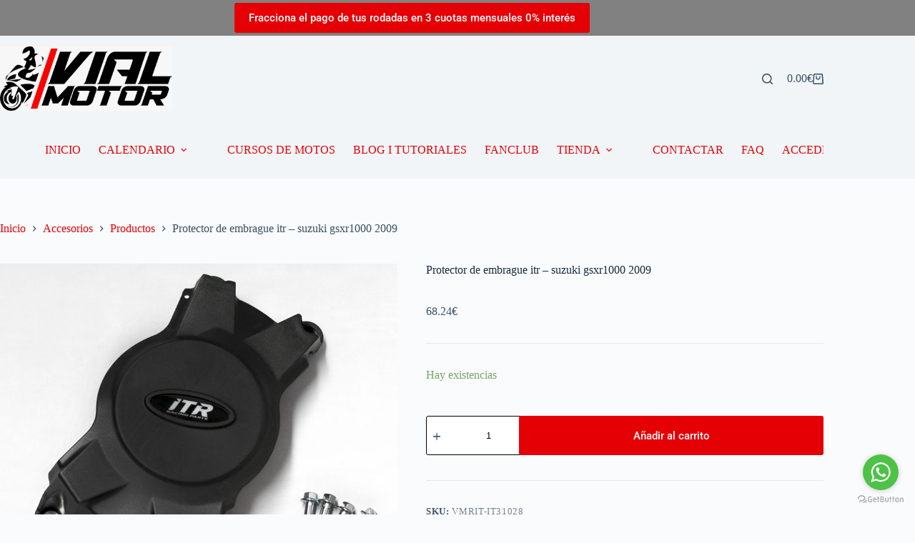

--- FILE ---
content_type: text/html; charset=UTF-8
request_url: https://vialmotor.com/producto/protector-de-embrague-itr-suzuki-gsxr1000-2009/
body_size: 37811
content:
<!doctype html><html lang="es"><head><script data-no-optimize="1">var litespeed_docref=sessionStorage.getItem("litespeed_docref");litespeed_docref&&(Object.defineProperty(document,"referrer",{get:function(){return litespeed_docref}}),sessionStorage.removeItem("litespeed_docref"));</script> <meta charset="UTF-8"><meta name="viewport" content="width=device-width, initial-scale=1, maximum-scale=5, viewport-fit=cover"><link rel="profile" href="https://gmpg.org/xfn/11"><meta name='robots' content='index, follow, max-image-preview:large, max-snippet:-1, max-video-preview:-1' /> <script data-cfasync="false" data-pagespeed-no-defer>var gtm4wp_datalayer_name = "dataLayer";
	var dataLayer = dataLayer || [];
	const gtm4wp_use_sku_instead = 0;
	const gtm4wp_currency = 'EUR';
	const gtm4wp_product_per_impression = 0;
	const gtm4wp_clear_ecommerce = false;
	const gtm4wp_datalayer_max_timeout = 2000;</script> <title>Protector de embrague itr - suzuki gsxr1000 2009 - Vialmotor Sport</title><link rel="canonical" href="https://vialmotor.com/producto/protector-de-embrague-itr-suzuki-gsxr1000-2009/" /><meta property="og:locale" content="es_ES" /><meta property="og:type" content="article" /><meta property="og:title" content="Protector de embrague itr - suzuki gsxr1000 2009 - Vialmotor Sport" /><meta property="og:description" content="Descripción: PROTECTOR DE EMBRAGUE ITR &#8211; SUZUKI GSXR1000 2009 Tipo: Productos" /><meta property="og:url" content="https://vialmotor.com/producto/protector-de-embrague-itr-suzuki-gsxr1000-2009/" /><meta property="og:site_name" content="Vialmotor Sport" /><meta property="article:publisher" content="https://www.facebook.com/vialmotor/" /><meta property="article:modified_time" content="2026-01-17T23:51:46+00:00" /><meta property="og:image" content="https://vialmotor.com/wp-content/uploads/2017/06/922.jpg" /><meta property="og:image:width" content="800" /><meta property="og:image:height" content="800" /><meta property="og:image:type" content="image/jpeg" /><meta name="twitter:card" content="summary_large_image" /><meta name="twitter:site" content="@vialmotor" /> <script type="application/ld+json" class="yoast-schema-graph">{"@context":"https://schema.org","@graph":[{"@type":"WebPage","@id":"https://vialmotor.com/producto/protector-de-embrague-itr-suzuki-gsxr1000-2009/","url":"https://vialmotor.com/producto/protector-de-embrague-itr-suzuki-gsxr1000-2009/","name":"Protector de embrague itr - suzuki gsxr1000 2009 - Vialmotor Sport","isPartOf":{"@id":"https://vialmotor.com/#website"},"primaryImageOfPage":{"@id":"https://vialmotor.com/producto/protector-de-embrague-itr-suzuki-gsxr1000-2009/#primaryimage"},"image":{"@id":"https://vialmotor.com/producto/protector-de-embrague-itr-suzuki-gsxr1000-2009/#primaryimage"},"thumbnailUrl":"https://vialmotor.com/wp-content/uploads/2017/06/922.jpg","datePublished":"2017-06-08T20:11:43+00:00","dateModified":"2026-01-17T23:51:46+00:00","breadcrumb":{"@id":"https://vialmotor.com/producto/protector-de-embrague-itr-suzuki-gsxr1000-2009/#breadcrumb"},"inLanguage":"es","potentialAction":[{"@type":"ReadAction","target":["https://vialmotor.com/producto/protector-de-embrague-itr-suzuki-gsxr1000-2009/"]}]},{"@type":"ImageObject","inLanguage":"es","@id":"https://vialmotor.com/producto/protector-de-embrague-itr-suzuki-gsxr1000-2009/#primaryimage","url":"https://vialmotor.com/wp-content/uploads/2017/06/922.jpg","contentUrl":"https://vialmotor.com/wp-content/uploads/2017/06/922.jpg","width":800,"height":800},{"@type":"BreadcrumbList","@id":"https://vialmotor.com/producto/protector-de-embrague-itr-suzuki-gsxr1000-2009/#breadcrumb","itemListElement":[{"@type":"ListItem","position":1,"name":"Portada","item":"https://vialmotor.com/"},{"@type":"ListItem","position":2,"name":"Mi cuenta","item":"https://vialmotor.com/mi-cuenta/"},{"@type":"ListItem","position":3,"name":"Protector de embrague itr &#8211; suzuki gsxr1000 2009"}]},{"@type":"WebSite","@id":"https://vialmotor.com/#website","url":"https://vialmotor.com/","name":"Vialmotor Sport","description":"**Dominando la Velocidad y la Destreza: Cursos de Conducción Deportiva de VialMotor Sport**  En el vertiginoso mundo de las motos deportivas, la habilidad y la técnica son elementos cruciales que pueden marcar la diferencia entre una vuelta promedio y una verdaderamente excepcional. Es aquí donde los cursos de conducción deportiva se convierten en la clave para desbloquear el máximo potencial de los pilotos. Si estás buscando mejorar tus habilidades en el asfalto, los cursos de VialMotor Sport son la elección definitiva.  **¿Qué son los Cursos de Conducción Deportiva?**  Los cursos de conducción deportiva son programas diseñados para enseñar a los motociclistas técnicas avanzadas de conducción que van más allá de lo básico. Estos cursos se centran en perfeccionar la técnica de conducción, mejorar la comprensión del comportamiento de la moto y aumentar la confianza del piloto en diversas situaciones en pista.  **¿Por qué elegir VialMotor Sport?**  VialMotor Sport se ha destacado como uno de los líderes en la industria de cursos de conducción deportiva, ofreciendo una experiencia incomparable para pilotos de todos los niveles. Con sede en Huelva capital, VialMotor Sport cuenta con instalaciones de primera clase y un equipo de instructores altamente calificados, listos para llevarte al siguiente nivel.  **Experiencia en Circuitos de Prestigio**  Los cursos de VialMotor Sport se llevan a cabo en algunos de los circuitos más emblemáticos de Europa, incluyendo Jerez, Monteblanco, Portimâo, Cheste, Navarra y Motorland. Estas pistas de renombre mundial proporcionan el entorno perfecto para perfeccionar tus habilidades y experimentar la emoción de la conducción deportiva en su máximo esplendor.  **Amplia Gama de Servicios y Productos**  Además de los cursos de conducción deportiva, VialMotor Sport ofrece una amplia gama de servicios y productos para satisfacer las necesidades de cualquier motociclista exigente. Desde la venta de neumáticos para todo tipo de motos hasta servicios de preparación de motos y reprogramación de centralitas para uso de competición y amateur, VialMotor Sport es tu destino integral para todo lo relacionado con las motos deportivas.  **Experimenta la Emoción del Asfalto**  Ya sea que seas un principiante entusiasta o un piloto experimentado en busca de perfeccionar tus habilidades, los cursos de conducción deportiva de VialMotor Sport te llevarán al siguiente nivel. No te conformes con lo ordinario, desafía tus límites y domina la velocidad con VialMotor Sport.  [¡Inscríbete hoy mismo en uno de nuestros cursos y lleva tu conducción al siguiente nivel!](www.vialmotor.com)","publisher":{"@id":"https://vialmotor.com/#organization"},"potentialAction":[{"@type":"SearchAction","target":{"@type":"EntryPoint","urlTemplate":"https://vialmotor.com/?s={search_term_string}"},"query-input":{"@type":"PropertyValueSpecification","valueRequired":true,"valueName":"search_term_string"}}],"inLanguage":"es"},{"@type":"Organization","@id":"https://vialmotor.com/#organization","name":"Vialmotor Sport","url":"https://vialmotor.com/","logo":{"@type":"ImageObject","inLanguage":"es","@id":"https://vialmotor.com/#/schema/logo/image/","url":"https://vialmotor.com/wp-content/uploads/2020/12/logo-vialmotor-blanco-negro-3.jpeg","contentUrl":"https://vialmotor.com/wp-content/uploads/2020/12/logo-vialmotor-blanco-negro-3.jpeg","width":1600,"height":597,"caption":"Vialmotor Sport"},"image":{"@id":"https://vialmotor.com/#/schema/logo/image/"},"sameAs":["https://www.facebook.com/vialmotor/","https://x.com/vialmotor","https://instagram.com/vialmotor","https://www.youtube.com/channel/UCxYCxxexubjBZtlyWLL2J8Q"]}]}</script> <link rel='dns-prefetch' href='//capi-automation.s3.us-east-2.amazonaws.com' /><link rel="alternate" type="application/rss+xml" title="Vialmotor Sport &raquo; Feed" href="https://vialmotor.com/feed/" /><link rel="alternate" type="application/rss+xml" title="Vialmotor Sport &raquo; Feed de los comentarios" href="https://vialmotor.com/comments/feed/" /><style type="text/css">.brave_popup{display:none}</style><script data-no-optimize="1">var brave_popup_data = {}; var bravepop_emailValidation=false; var brave_popup_videos = {};  var brave_popup_formData = {};var brave_popup_adminUser = false; var brave_popup_pageInfo = {"type":"single","pageID":12519,"singleType":"product"};  var bravepop_emailSuggestions={};</script><link rel="alternate" title="oEmbed (JSON)" type="application/json+oembed" href="https://vialmotor.com/wp-json/oembed/1.0/embed?url=https%3A%2F%2Fvialmotor.com%2Fproducto%2Fprotector-de-embrague-itr-suzuki-gsxr1000-2009%2F" /><link rel="alternate" title="oEmbed (XML)" type="text/xml+oembed" href="https://vialmotor.com/wp-json/oembed/1.0/embed?url=https%3A%2F%2Fvialmotor.com%2Fproducto%2Fprotector-de-embrague-itr-suzuki-gsxr1000-2009%2F&#038;format=xml" /><style id='wp-img-auto-sizes-contain-inline-css'>img:is([sizes=auto i],[sizes^="auto," i]){contain-intrinsic-size:3000px 1500px}
/*# sourceURL=wp-img-auto-sizes-contain-inline-css */</style><link data-optimized="2" rel="stylesheet" href="https://vialmotor.com/wp-content/litespeed/css/85dd17b38f119182521ed8e35f511427.css?ver=d0853" /><style id='global-styles-inline-css'>:root{--wp--preset--aspect-ratio--square: 1;--wp--preset--aspect-ratio--4-3: 4/3;--wp--preset--aspect-ratio--3-4: 3/4;--wp--preset--aspect-ratio--3-2: 3/2;--wp--preset--aspect-ratio--2-3: 2/3;--wp--preset--aspect-ratio--16-9: 16/9;--wp--preset--aspect-ratio--9-16: 9/16;--wp--preset--color--black: #000000;--wp--preset--color--cyan-bluish-gray: #abb8c3;--wp--preset--color--white: #ffffff;--wp--preset--color--pale-pink: #f78da7;--wp--preset--color--vivid-red: #cf2e2e;--wp--preset--color--luminous-vivid-orange: #ff6900;--wp--preset--color--luminous-vivid-amber: #fcb900;--wp--preset--color--light-green-cyan: #7bdcb5;--wp--preset--color--vivid-green-cyan: #00d084;--wp--preset--color--pale-cyan-blue: #8ed1fc;--wp--preset--color--vivid-cyan-blue: #0693e3;--wp--preset--color--vivid-purple: #9b51e0;--wp--preset--color--palette-color-1: var(--theme-palette-color-1, #E40005);--wp--preset--color--palette-color-2: var(--theme-palette-color-2, #E40005);--wp--preset--color--palette-color-3: var(--theme-palette-color-3, #3A4F66);--wp--preset--color--palette-color-4: var(--theme-palette-color-4, #192a3d);--wp--preset--color--palette-color-5: var(--theme-palette-color-5, #e1e8ed);--wp--preset--color--palette-color-6: var(--theme-palette-color-6, #f2f5f7);--wp--preset--color--palette-color-7: var(--theme-palette-color-7, #FAFBFC);--wp--preset--color--palette-color-8: var(--theme-palette-color-8, #ffffff);--wp--preset--gradient--vivid-cyan-blue-to-vivid-purple: linear-gradient(135deg,rgb(6,147,227) 0%,rgb(155,81,224) 100%);--wp--preset--gradient--light-green-cyan-to-vivid-green-cyan: linear-gradient(135deg,rgb(122,220,180) 0%,rgb(0,208,130) 100%);--wp--preset--gradient--luminous-vivid-amber-to-luminous-vivid-orange: linear-gradient(135deg,rgb(252,185,0) 0%,rgb(255,105,0) 100%);--wp--preset--gradient--luminous-vivid-orange-to-vivid-red: linear-gradient(135deg,rgb(255,105,0) 0%,rgb(207,46,46) 100%);--wp--preset--gradient--very-light-gray-to-cyan-bluish-gray: linear-gradient(135deg,rgb(238,238,238) 0%,rgb(169,184,195) 100%);--wp--preset--gradient--cool-to-warm-spectrum: linear-gradient(135deg,rgb(74,234,220) 0%,rgb(151,120,209) 20%,rgb(207,42,186) 40%,rgb(238,44,130) 60%,rgb(251,105,98) 80%,rgb(254,248,76) 100%);--wp--preset--gradient--blush-light-purple: linear-gradient(135deg,rgb(255,206,236) 0%,rgb(152,150,240) 100%);--wp--preset--gradient--blush-bordeaux: linear-gradient(135deg,rgb(254,205,165) 0%,rgb(254,45,45) 50%,rgb(107,0,62) 100%);--wp--preset--gradient--luminous-dusk: linear-gradient(135deg,rgb(255,203,112) 0%,rgb(199,81,192) 50%,rgb(65,88,208) 100%);--wp--preset--gradient--pale-ocean: linear-gradient(135deg,rgb(255,245,203) 0%,rgb(182,227,212) 50%,rgb(51,167,181) 100%);--wp--preset--gradient--electric-grass: linear-gradient(135deg,rgb(202,248,128) 0%,rgb(113,206,126) 100%);--wp--preset--gradient--midnight: linear-gradient(135deg,rgb(2,3,129) 0%,rgb(40,116,252) 100%);--wp--preset--gradient--juicy-peach: linear-gradient(to right, #ffecd2 0%, #fcb69f 100%);--wp--preset--gradient--young-passion: linear-gradient(to right, #ff8177 0%, #ff867a 0%, #ff8c7f 21%, #f99185 52%, #cf556c 78%, #b12a5b 100%);--wp--preset--gradient--true-sunset: linear-gradient(to right, #fa709a 0%, #fee140 100%);--wp--preset--gradient--morpheus-den: linear-gradient(to top, #30cfd0 0%, #330867 100%);--wp--preset--gradient--plum-plate: linear-gradient(135deg, #667eea 0%, #764ba2 100%);--wp--preset--gradient--aqua-splash: linear-gradient(15deg, #13547a 0%, #80d0c7 100%);--wp--preset--gradient--love-kiss: linear-gradient(to top, #ff0844 0%, #ffb199 100%);--wp--preset--gradient--new-retrowave: linear-gradient(to top, #3b41c5 0%, #a981bb 49%, #ffc8a9 100%);--wp--preset--gradient--plum-bath: linear-gradient(to top, #cc208e 0%, #6713d2 100%);--wp--preset--gradient--high-flight: linear-gradient(to right, #0acffe 0%, #495aff 100%);--wp--preset--gradient--teen-party: linear-gradient(-225deg, #FF057C 0%, #8D0B93 50%, #321575 100%);--wp--preset--gradient--fabled-sunset: linear-gradient(-225deg, #231557 0%, #44107A 29%, #FF1361 67%, #FFF800 100%);--wp--preset--gradient--arielle-smile: radial-gradient(circle 248px at center, #16d9e3 0%, #30c7ec 47%, #46aef7 100%);--wp--preset--gradient--itmeo-branding: linear-gradient(180deg, #2af598 0%, #009efd 100%);--wp--preset--gradient--deep-blue: linear-gradient(to right, #6a11cb 0%, #2575fc 100%);--wp--preset--gradient--strong-bliss: linear-gradient(to right, #f78ca0 0%, #f9748f 19%, #fd868c 60%, #fe9a8b 100%);--wp--preset--gradient--sweet-period: linear-gradient(to top, #3f51b1 0%, #5a55ae 13%, #7b5fac 25%, #8f6aae 38%, #a86aa4 50%, #cc6b8e 62%, #f18271 75%, #f3a469 87%, #f7c978 100%);--wp--preset--gradient--purple-division: linear-gradient(to top, #7028e4 0%, #e5b2ca 100%);--wp--preset--gradient--cold-evening: linear-gradient(to top, #0c3483 0%, #a2b6df 100%, #6b8cce 100%, #a2b6df 100%);--wp--preset--gradient--mountain-rock: linear-gradient(to right, #868f96 0%, #596164 100%);--wp--preset--gradient--desert-hump: linear-gradient(to top, #c79081 0%, #dfa579 100%);--wp--preset--gradient--ethernal-constance: linear-gradient(to top, #09203f 0%, #537895 100%);--wp--preset--gradient--happy-memories: linear-gradient(-60deg, #ff5858 0%, #f09819 100%);--wp--preset--gradient--grown-early: linear-gradient(to top, #0ba360 0%, #3cba92 100%);--wp--preset--gradient--morning-salad: linear-gradient(-225deg, #B7F8DB 0%, #50A7C2 100%);--wp--preset--gradient--night-call: linear-gradient(-225deg, #AC32E4 0%, #7918F2 48%, #4801FF 100%);--wp--preset--gradient--mind-crawl: linear-gradient(-225deg, #473B7B 0%, #3584A7 51%, #30D2BE 100%);--wp--preset--gradient--angel-care: linear-gradient(-225deg, #FFE29F 0%, #FFA99F 48%, #FF719A 100%);--wp--preset--gradient--juicy-cake: linear-gradient(to top, #e14fad 0%, #f9d423 100%);--wp--preset--gradient--rich-metal: linear-gradient(to right, #d7d2cc 0%, #304352 100%);--wp--preset--gradient--mole-hall: linear-gradient(-20deg, #616161 0%, #9bc5c3 100%);--wp--preset--gradient--cloudy-knoxville: linear-gradient(120deg, #fdfbfb 0%, #ebedee 100%);--wp--preset--gradient--soft-grass: linear-gradient(to top, #c1dfc4 0%, #deecdd 100%);--wp--preset--gradient--saint-petersburg: linear-gradient(135deg, #f5f7fa 0%, #c3cfe2 100%);--wp--preset--gradient--everlasting-sky: linear-gradient(135deg, #fdfcfb 0%, #e2d1c3 100%);--wp--preset--gradient--kind-steel: linear-gradient(-20deg, #e9defa 0%, #fbfcdb 100%);--wp--preset--gradient--over-sun: linear-gradient(60deg, #abecd6 0%, #fbed96 100%);--wp--preset--gradient--premium-white: linear-gradient(to top, #d5d4d0 0%, #d5d4d0 1%, #eeeeec 31%, #efeeec 75%, #e9e9e7 100%);--wp--preset--gradient--clean-mirror: linear-gradient(45deg, #93a5cf 0%, #e4efe9 100%);--wp--preset--gradient--wild-apple: linear-gradient(to top, #d299c2 0%, #fef9d7 100%);--wp--preset--gradient--snow-again: linear-gradient(to top, #e6e9f0 0%, #eef1f5 100%);--wp--preset--gradient--confident-cloud: linear-gradient(to top, #dad4ec 0%, #dad4ec 1%, #f3e7e9 100%);--wp--preset--gradient--glass-water: linear-gradient(to top, #dfe9f3 0%, white 100%);--wp--preset--gradient--perfect-white: linear-gradient(-225deg, #E3FDF5 0%, #FFE6FA 100%);--wp--preset--font-size--small: 13px;--wp--preset--font-size--medium: 20px;--wp--preset--font-size--large: clamp(22px, 1.375rem + ((1vw - 3.2px) * 0.625), 30px);--wp--preset--font-size--x-large: clamp(30px, 1.875rem + ((1vw - 3.2px) * 1.563), 50px);--wp--preset--font-size--xx-large: clamp(45px, 2.813rem + ((1vw - 3.2px) * 2.734), 80px);--wp--preset--spacing--20: 0.44rem;--wp--preset--spacing--30: 0.67rem;--wp--preset--spacing--40: 1rem;--wp--preset--spacing--50: 1.5rem;--wp--preset--spacing--60: 2.25rem;--wp--preset--spacing--70: 3.38rem;--wp--preset--spacing--80: 5.06rem;--wp--preset--shadow--natural: 6px 6px 9px rgba(0, 0, 0, 0.2);--wp--preset--shadow--deep: 12px 12px 50px rgba(0, 0, 0, 0.4);--wp--preset--shadow--sharp: 6px 6px 0px rgba(0, 0, 0, 0.2);--wp--preset--shadow--outlined: 6px 6px 0px -3px rgb(255, 255, 255), 6px 6px rgb(0, 0, 0);--wp--preset--shadow--crisp: 6px 6px 0px rgb(0, 0, 0);}:root { --wp--style--global--content-size: var(--theme-block-max-width);--wp--style--global--wide-size: var(--theme-block-wide-max-width); }:where(body) { margin: 0; }.wp-site-blocks > .alignleft { float: left; margin-right: 2em; }.wp-site-blocks > .alignright { float: right; margin-left: 2em; }.wp-site-blocks > .aligncenter { justify-content: center; margin-left: auto; margin-right: auto; }:where(.wp-site-blocks) > * { margin-block-start: var(--theme-content-spacing); margin-block-end: 0; }:where(.wp-site-blocks) > :first-child { margin-block-start: 0; }:where(.wp-site-blocks) > :last-child { margin-block-end: 0; }:root { --wp--style--block-gap: var(--theme-content-spacing); }:root :where(.is-layout-flow) > :first-child{margin-block-start: 0;}:root :where(.is-layout-flow) > :last-child{margin-block-end: 0;}:root :where(.is-layout-flow) > *{margin-block-start: var(--theme-content-spacing);margin-block-end: 0;}:root :where(.is-layout-constrained) > :first-child{margin-block-start: 0;}:root :where(.is-layout-constrained) > :last-child{margin-block-end: 0;}:root :where(.is-layout-constrained) > *{margin-block-start: var(--theme-content-spacing);margin-block-end: 0;}:root :where(.is-layout-flex){gap: var(--theme-content-spacing);}:root :where(.is-layout-grid){gap: var(--theme-content-spacing);}.is-layout-flow > .alignleft{float: left;margin-inline-start: 0;margin-inline-end: 2em;}.is-layout-flow > .alignright{float: right;margin-inline-start: 2em;margin-inline-end: 0;}.is-layout-flow > .aligncenter{margin-left: auto !important;margin-right: auto !important;}.is-layout-constrained > .alignleft{float: left;margin-inline-start: 0;margin-inline-end: 2em;}.is-layout-constrained > .alignright{float: right;margin-inline-start: 2em;margin-inline-end: 0;}.is-layout-constrained > .aligncenter{margin-left: auto !important;margin-right: auto !important;}.is-layout-constrained > :where(:not(.alignleft):not(.alignright):not(.alignfull)){max-width: var(--wp--style--global--content-size);margin-left: auto !important;margin-right: auto !important;}.is-layout-constrained > .alignwide{max-width: var(--wp--style--global--wide-size);}body .is-layout-flex{display: flex;}.is-layout-flex{flex-wrap: wrap;align-items: center;}.is-layout-flex > :is(*, div){margin: 0;}body .is-layout-grid{display: grid;}.is-layout-grid > :is(*, div){margin: 0;}body{padding-top: 0px;padding-right: 0px;padding-bottom: 0px;padding-left: 0px;}:root :where(.wp-element-button, .wp-block-button__link){font-style: inherit;font-weight: inherit;letter-spacing: inherit;text-transform: inherit;}.has-black-color{color: var(--wp--preset--color--black) !important;}.has-cyan-bluish-gray-color{color: var(--wp--preset--color--cyan-bluish-gray) !important;}.has-white-color{color: var(--wp--preset--color--white) !important;}.has-pale-pink-color{color: var(--wp--preset--color--pale-pink) !important;}.has-vivid-red-color{color: var(--wp--preset--color--vivid-red) !important;}.has-luminous-vivid-orange-color{color: var(--wp--preset--color--luminous-vivid-orange) !important;}.has-luminous-vivid-amber-color{color: var(--wp--preset--color--luminous-vivid-amber) !important;}.has-light-green-cyan-color{color: var(--wp--preset--color--light-green-cyan) !important;}.has-vivid-green-cyan-color{color: var(--wp--preset--color--vivid-green-cyan) !important;}.has-pale-cyan-blue-color{color: var(--wp--preset--color--pale-cyan-blue) !important;}.has-vivid-cyan-blue-color{color: var(--wp--preset--color--vivid-cyan-blue) !important;}.has-vivid-purple-color{color: var(--wp--preset--color--vivid-purple) !important;}.has-palette-color-1-color{color: var(--wp--preset--color--palette-color-1) !important;}.has-palette-color-2-color{color: var(--wp--preset--color--palette-color-2) !important;}.has-palette-color-3-color{color: var(--wp--preset--color--palette-color-3) !important;}.has-palette-color-4-color{color: var(--wp--preset--color--palette-color-4) !important;}.has-palette-color-5-color{color: var(--wp--preset--color--palette-color-5) !important;}.has-palette-color-6-color{color: var(--wp--preset--color--palette-color-6) !important;}.has-palette-color-7-color{color: var(--wp--preset--color--palette-color-7) !important;}.has-palette-color-8-color{color: var(--wp--preset--color--palette-color-8) !important;}.has-black-background-color{background-color: var(--wp--preset--color--black) !important;}.has-cyan-bluish-gray-background-color{background-color: var(--wp--preset--color--cyan-bluish-gray) !important;}.has-white-background-color{background-color: var(--wp--preset--color--white) !important;}.has-pale-pink-background-color{background-color: var(--wp--preset--color--pale-pink) !important;}.has-vivid-red-background-color{background-color: var(--wp--preset--color--vivid-red) !important;}.has-luminous-vivid-orange-background-color{background-color: var(--wp--preset--color--luminous-vivid-orange) !important;}.has-luminous-vivid-amber-background-color{background-color: var(--wp--preset--color--luminous-vivid-amber) !important;}.has-light-green-cyan-background-color{background-color: var(--wp--preset--color--light-green-cyan) !important;}.has-vivid-green-cyan-background-color{background-color: var(--wp--preset--color--vivid-green-cyan) !important;}.has-pale-cyan-blue-background-color{background-color: var(--wp--preset--color--pale-cyan-blue) !important;}.has-vivid-cyan-blue-background-color{background-color: var(--wp--preset--color--vivid-cyan-blue) !important;}.has-vivid-purple-background-color{background-color: var(--wp--preset--color--vivid-purple) !important;}.has-palette-color-1-background-color{background-color: var(--wp--preset--color--palette-color-1) !important;}.has-palette-color-2-background-color{background-color: var(--wp--preset--color--palette-color-2) !important;}.has-palette-color-3-background-color{background-color: var(--wp--preset--color--palette-color-3) !important;}.has-palette-color-4-background-color{background-color: var(--wp--preset--color--palette-color-4) !important;}.has-palette-color-5-background-color{background-color: var(--wp--preset--color--palette-color-5) !important;}.has-palette-color-6-background-color{background-color: var(--wp--preset--color--palette-color-6) !important;}.has-palette-color-7-background-color{background-color: var(--wp--preset--color--palette-color-7) !important;}.has-palette-color-8-background-color{background-color: var(--wp--preset--color--palette-color-8) !important;}.has-black-border-color{border-color: var(--wp--preset--color--black) !important;}.has-cyan-bluish-gray-border-color{border-color: var(--wp--preset--color--cyan-bluish-gray) !important;}.has-white-border-color{border-color: var(--wp--preset--color--white) !important;}.has-pale-pink-border-color{border-color: var(--wp--preset--color--pale-pink) !important;}.has-vivid-red-border-color{border-color: var(--wp--preset--color--vivid-red) !important;}.has-luminous-vivid-orange-border-color{border-color: var(--wp--preset--color--luminous-vivid-orange) !important;}.has-luminous-vivid-amber-border-color{border-color: var(--wp--preset--color--luminous-vivid-amber) !important;}.has-light-green-cyan-border-color{border-color: var(--wp--preset--color--light-green-cyan) !important;}.has-vivid-green-cyan-border-color{border-color: var(--wp--preset--color--vivid-green-cyan) !important;}.has-pale-cyan-blue-border-color{border-color: var(--wp--preset--color--pale-cyan-blue) !important;}.has-vivid-cyan-blue-border-color{border-color: var(--wp--preset--color--vivid-cyan-blue) !important;}.has-vivid-purple-border-color{border-color: var(--wp--preset--color--vivid-purple) !important;}.has-palette-color-1-border-color{border-color: var(--wp--preset--color--palette-color-1) !important;}.has-palette-color-2-border-color{border-color: var(--wp--preset--color--palette-color-2) !important;}.has-palette-color-3-border-color{border-color: var(--wp--preset--color--palette-color-3) !important;}.has-palette-color-4-border-color{border-color: var(--wp--preset--color--palette-color-4) !important;}.has-palette-color-5-border-color{border-color: var(--wp--preset--color--palette-color-5) !important;}.has-palette-color-6-border-color{border-color: var(--wp--preset--color--palette-color-6) !important;}.has-palette-color-7-border-color{border-color: var(--wp--preset--color--palette-color-7) !important;}.has-palette-color-8-border-color{border-color: var(--wp--preset--color--palette-color-8) !important;}.has-vivid-cyan-blue-to-vivid-purple-gradient-background{background: var(--wp--preset--gradient--vivid-cyan-blue-to-vivid-purple) !important;}.has-light-green-cyan-to-vivid-green-cyan-gradient-background{background: var(--wp--preset--gradient--light-green-cyan-to-vivid-green-cyan) !important;}.has-luminous-vivid-amber-to-luminous-vivid-orange-gradient-background{background: var(--wp--preset--gradient--luminous-vivid-amber-to-luminous-vivid-orange) !important;}.has-luminous-vivid-orange-to-vivid-red-gradient-background{background: var(--wp--preset--gradient--luminous-vivid-orange-to-vivid-red) !important;}.has-very-light-gray-to-cyan-bluish-gray-gradient-background{background: var(--wp--preset--gradient--very-light-gray-to-cyan-bluish-gray) !important;}.has-cool-to-warm-spectrum-gradient-background{background: var(--wp--preset--gradient--cool-to-warm-spectrum) !important;}.has-blush-light-purple-gradient-background{background: var(--wp--preset--gradient--blush-light-purple) !important;}.has-blush-bordeaux-gradient-background{background: var(--wp--preset--gradient--blush-bordeaux) !important;}.has-luminous-dusk-gradient-background{background: var(--wp--preset--gradient--luminous-dusk) !important;}.has-pale-ocean-gradient-background{background: var(--wp--preset--gradient--pale-ocean) !important;}.has-electric-grass-gradient-background{background: var(--wp--preset--gradient--electric-grass) !important;}.has-midnight-gradient-background{background: var(--wp--preset--gradient--midnight) !important;}.has-juicy-peach-gradient-background{background: var(--wp--preset--gradient--juicy-peach) !important;}.has-young-passion-gradient-background{background: var(--wp--preset--gradient--young-passion) !important;}.has-true-sunset-gradient-background{background: var(--wp--preset--gradient--true-sunset) !important;}.has-morpheus-den-gradient-background{background: var(--wp--preset--gradient--morpheus-den) !important;}.has-plum-plate-gradient-background{background: var(--wp--preset--gradient--plum-plate) !important;}.has-aqua-splash-gradient-background{background: var(--wp--preset--gradient--aqua-splash) !important;}.has-love-kiss-gradient-background{background: var(--wp--preset--gradient--love-kiss) !important;}.has-new-retrowave-gradient-background{background: var(--wp--preset--gradient--new-retrowave) !important;}.has-plum-bath-gradient-background{background: var(--wp--preset--gradient--plum-bath) !important;}.has-high-flight-gradient-background{background: var(--wp--preset--gradient--high-flight) !important;}.has-teen-party-gradient-background{background: var(--wp--preset--gradient--teen-party) !important;}.has-fabled-sunset-gradient-background{background: var(--wp--preset--gradient--fabled-sunset) !important;}.has-arielle-smile-gradient-background{background: var(--wp--preset--gradient--arielle-smile) !important;}.has-itmeo-branding-gradient-background{background: var(--wp--preset--gradient--itmeo-branding) !important;}.has-deep-blue-gradient-background{background: var(--wp--preset--gradient--deep-blue) !important;}.has-strong-bliss-gradient-background{background: var(--wp--preset--gradient--strong-bliss) !important;}.has-sweet-period-gradient-background{background: var(--wp--preset--gradient--sweet-period) !important;}.has-purple-division-gradient-background{background: var(--wp--preset--gradient--purple-division) !important;}.has-cold-evening-gradient-background{background: var(--wp--preset--gradient--cold-evening) !important;}.has-mountain-rock-gradient-background{background: var(--wp--preset--gradient--mountain-rock) !important;}.has-desert-hump-gradient-background{background: var(--wp--preset--gradient--desert-hump) !important;}.has-ethernal-constance-gradient-background{background: var(--wp--preset--gradient--ethernal-constance) !important;}.has-happy-memories-gradient-background{background: var(--wp--preset--gradient--happy-memories) !important;}.has-grown-early-gradient-background{background: var(--wp--preset--gradient--grown-early) !important;}.has-morning-salad-gradient-background{background: var(--wp--preset--gradient--morning-salad) !important;}.has-night-call-gradient-background{background: var(--wp--preset--gradient--night-call) !important;}.has-mind-crawl-gradient-background{background: var(--wp--preset--gradient--mind-crawl) !important;}.has-angel-care-gradient-background{background: var(--wp--preset--gradient--angel-care) !important;}.has-juicy-cake-gradient-background{background: var(--wp--preset--gradient--juicy-cake) !important;}.has-rich-metal-gradient-background{background: var(--wp--preset--gradient--rich-metal) !important;}.has-mole-hall-gradient-background{background: var(--wp--preset--gradient--mole-hall) !important;}.has-cloudy-knoxville-gradient-background{background: var(--wp--preset--gradient--cloudy-knoxville) !important;}.has-soft-grass-gradient-background{background: var(--wp--preset--gradient--soft-grass) !important;}.has-saint-petersburg-gradient-background{background: var(--wp--preset--gradient--saint-petersburg) !important;}.has-everlasting-sky-gradient-background{background: var(--wp--preset--gradient--everlasting-sky) !important;}.has-kind-steel-gradient-background{background: var(--wp--preset--gradient--kind-steel) !important;}.has-over-sun-gradient-background{background: var(--wp--preset--gradient--over-sun) !important;}.has-premium-white-gradient-background{background: var(--wp--preset--gradient--premium-white) !important;}.has-clean-mirror-gradient-background{background: var(--wp--preset--gradient--clean-mirror) !important;}.has-wild-apple-gradient-background{background: var(--wp--preset--gradient--wild-apple) !important;}.has-snow-again-gradient-background{background: var(--wp--preset--gradient--snow-again) !important;}.has-confident-cloud-gradient-background{background: var(--wp--preset--gradient--confident-cloud) !important;}.has-glass-water-gradient-background{background: var(--wp--preset--gradient--glass-water) !important;}.has-perfect-white-gradient-background{background: var(--wp--preset--gradient--perfect-white) !important;}.has-small-font-size{font-size: var(--wp--preset--font-size--small) !important;}.has-medium-font-size{font-size: var(--wp--preset--font-size--medium) !important;}.has-large-font-size{font-size: var(--wp--preset--font-size--large) !important;}.has-x-large-font-size{font-size: var(--wp--preset--font-size--x-large) !important;}.has-xx-large-font-size{font-size: var(--wp--preset--font-size--xx-large) !important;}
:root :where(.wp-block-pullquote){font-size: clamp(0.984em, 0.984rem + ((1vw - 0.2em) * 0.645), 1.5em);line-height: 1.6;}
/*# sourceURL=global-styles-inline-css */</style><style id='woof-inline-css'>.woof_products_top_panel li span, .woof_products_top_panel2 li span{background: url(https://vialmotor.com/wp-content/plugins/woocommerce-products-filter/img/delete.png);background-size: 14px 14px;background-repeat: no-repeat;background-position: right;}
.woof_edit_view{
                    display: none;
                }
/* Button */
.woof_sid_widget .woof_submit_search_form{
	background-color:#e40005;
	font-weight:600;
}


/*# sourceURL=woof-inline-css */</style><style id='woocommerce-inline-inline-css'>.woocommerce form .form-row .required { visibility: visible; }
/*# sourceURL=woocommerce-inline-inline-css */</style><style id='heateor_sss_frontend_css-inline-css'>.heateor_sss_button_instagram span.heateor_sss_svg,a.heateor_sss_instagram span.heateor_sss_svg{background:radial-gradient(circle at 30% 107%,#fdf497 0,#fdf497 5%,#fd5949 45%,#d6249f 60%,#285aeb 90%)}.heateor_sss_horizontal_sharing .heateor_sss_svg,.heateor_sss_standard_follow_icons_container .heateor_sss_svg{color:#fff;border-width:0px;border-style:solid;border-color:transparent}.heateor_sss_horizontal_sharing .heateorSssTCBackground{color:#666}.heateor_sss_horizontal_sharing span.heateor_sss_svg:hover,.heateor_sss_standard_follow_icons_container span.heateor_sss_svg:hover{border-color:transparent;}.heateor_sss_vertical_sharing span.heateor_sss_svg,.heateor_sss_floating_follow_icons_container span.heateor_sss_svg{color:#fff;border-width:0px;border-style:solid;border-color:transparent;}.heateor_sss_vertical_sharing .heateorSssTCBackground{color:#666;}.heateor_sss_vertical_sharing span.heateor_sss_svg:hover,.heateor_sss_floating_follow_icons_container span.heateor_sss_svg:hover{border-color:transparent;}@media screen and (max-width:783px) {.heateor_sss_vertical_sharing{display:none!important}}div.heateor_sss_mobile_footer{display:none;}@media screen and (max-width:783px){div.heateor_sss_bottom_sharing .heateorSssTCBackground{background-color:white}div.heateor_sss_bottom_sharing{width:100%!important;left:0!important;}div.heateor_sss_bottom_sharing a{width:16.666666666667% !important;}div.heateor_sss_bottom_sharing .heateor_sss_svg{width: 100% !important;}div.heateor_sss_bottom_sharing div.heateorSssTotalShareCount{font-size:1em!important;line-height:28px!important}div.heateor_sss_bottom_sharing div.heateorSssTotalShareText{font-size:.7em!important;line-height:0px!important}div.heateor_sss_mobile_footer{display:block;height:40px;}.heateor_sss_bottom_sharing{padding:0!important;display:block!important;width:auto!important;bottom:-2px!important;top: auto!important;}.heateor_sss_bottom_sharing .heateor_sss_square_count{line-height:inherit;}.heateor_sss_bottom_sharing .heateorSssSharingArrow{display:none;}.heateor_sss_bottom_sharing .heateorSssTCBackground{margin-right:1.1em!important}}
/*# sourceURL=heateor_sss_frontend_css-inline-css */</style> <script type="litespeed/javascript" data-src="https://vialmotor.com/wp-includes/js/jquery/jquery.min.js" id="jquery-core-js"></script> <script id="cookie-law-info-js-extra" type="litespeed/javascript">var Cli_Data={"nn_cookie_ids":[],"cookielist":[],"non_necessary_cookies":[],"ccpaEnabled":"","ccpaRegionBased":"","ccpaBarEnabled":"","strictlyEnabled":["necessary","obligatoire"],"ccpaType":"gdpr","js_blocking":"","custom_integration":"","triggerDomRefresh":"","secure_cookies":""};var cli_cookiebar_settings={"animate_speed_hide":"500","animate_speed_show":"500","background":"#fff","border":"#444","border_on":"","button_1_button_colour":"#000","button_1_button_hover":"#000000","button_1_link_colour":"#fff","button_1_as_button":"1","button_1_new_win":"","button_2_button_colour":"#333","button_2_button_hover":"#292929","button_2_link_colour":"#444","button_2_as_button":"","button_2_hidebar":"","button_3_button_colour":"#000","button_3_button_hover":"#000000","button_3_link_colour":"#fff","button_3_as_button":"1","button_3_new_win":"","button_4_button_colour":"#000","button_4_button_hover":"#000000","button_4_link_colour":"#fff","button_4_as_button":"1","button_7_button_colour":"#61a229","button_7_button_hover":"#4e8221","button_7_link_colour":"#fff","button_7_as_button":"1","button_7_new_win":"","font_family":"inherit","header_fix":"","notify_animate_hide":"1","notify_animate_show":"","notify_div_id":"#cookie-law-info-bar","notify_position_horizontal":"right","notify_position_vertical":"bottom","scroll_close":"","scroll_close_reload":"","accept_close_reload":"","reject_close_reload":"","showagain_tab":"","showagain_background":"#fff","showagain_border":"#000","showagain_div_id":"#cookie-law-info-again","showagain_x_position":"100px","text":"#000","show_once_yn":"","show_once":"10000","logging_on":"","as_popup":"","popup_overlay":"1","bar_heading_text":"","cookie_bar_as":"banner","popup_showagain_position":"bottom-right","widget_position":"left"};var log_object={"ajax_url":"https://vialmotor.com/wp-admin/admin-ajax.php"}</script> <script id="tt4b_ajax_script-js-extra" type="litespeed/javascript">var tt4b_script_vars={"pixel_code":"CAK9NN3C77U9DKVHFACG","currency":"EUR","country":"","advanced_matching":""}</script> <script id="wc-single-product-js-extra" type="litespeed/javascript">var wc_single_product_params={"i18n_required_rating_text":"Por favor elige una puntuaci\u00f3n","i18n_rating_options":["1 de 5 estrellas","2 de 5 estrellas","3 de 5 estrellas","4 de 5 estrellas","5 de 5 estrellas"],"i18n_product_gallery_trigger_text":"Ver galer\u00eda de im\u00e1genes a pantalla completa","review_rating_required":"yes","flexslider":{"rtl":!1,"animation":"slide","smoothHeight":!0,"directionNav":!1,"controlNav":"thumbnails","slideshow":!1,"animationSpeed":500,"animationLoop":!1,"allowOneSlide":!1},"zoom_enabled":"1","zoom_options":[],"photoswipe_enabled":"","photoswipe_options":{"shareEl":!1,"closeOnScroll":!1,"history":!1,"hideAnimationDuration":0,"showAnimationDuration":0},"flexslider_enabled":""}</script> <script id="woocommerce-js-extra" type="litespeed/javascript">var woocommerce_params={"ajax_url":"/wp-admin/admin-ajax.php","wc_ajax_url":"/?wc-ajax=%%endpoint%%","i18n_password_show":"Mostrar contrase\u00f1a","i18n_password_hide":"Ocultar contrase\u00f1a"}</script> <script id="subscriptio_frontend-js-extra" type="litespeed/javascript">var subscriptio_vars={"confirm_pause":"\u00bfEst\u00e1s seguro de que quieres pausar esta suscripci\u00f3n?","confirm_resume":"\u00bfEst\u00e1s seguro de que quieres reanudar esta suscripci\u00f3n?","confirm_cancel":"\u00bfEst\u00e1s seguro de que quieres cancelar esta suscripci\u00f3n?"}</script> <script id="wc-cart-fragments-js-extra" type="litespeed/javascript">var wc_cart_fragments_params={"ajax_url":"/wp-admin/admin-ajax.php","wc_ajax_url":"/?wc-ajax=%%endpoint%%","cart_hash_key":"wc_cart_hash_d768d50ee1e649a398e968df169f699a","fragment_name":"wc_fragments_d768d50ee1e649a398e968df169f699a","request_timeout":"5000"}</script> <script id="wc-add-to-cart-js-extra" type="litespeed/javascript">var wc_add_to_cart_params={"ajax_url":"/wp-admin/admin-ajax.php","wc_ajax_url":"/?wc-ajax=%%endpoint%%","i18n_view_cart":"Ver carrito","cart_url":"https://vialmotor.com/carrito-de-la-compra/","is_cart":"","cart_redirect_after_add":"yes"}</script> <link rel="https://api.w.org/" href="https://vialmotor.com/wp-json/" /><link rel="alternate" title="JSON" type="application/json" href="https://vialmotor.com/wp-json/wp/v2/product/12519" /><link rel="EditURI" type="application/rsd+xml" title="RSD" href="https://vialmotor.com/xmlrpc.php?rsd" /><link rel='shortlink' href='https://vialmotor.com/?p=12519' /><style id="woo-custom-stock-status" data-wcss-ver="1.6.6" >.woocommerce div.product .woo-custom-stock-status.in_stock_color { color: #77a464 !important; font-size: inherit }.woo-custom-stock-status.in_stock_color { color: #77a464 !important; font-size: inherit }.wc-block-components-product-badge{display:none!important;}ul .in_stock_color,ul.products .in_stock_color, li.wc-block-grid__product .in_stock_color { color: #77a464 !important; font-size: inherit }.woocommerce-table__product-name .in_stock_color { color: #77a464 !important; font-size: inherit }p.in_stock_color { color: #77a464 !important; font-size: inherit }.woocommerce div.product .wc-block-components-product-price .woo-custom-stock-status{font-size:16px}.woocommerce div.product .woo-custom-stock-status.only_s_left_in_stock_color { color: #77a464 !important; font-size: inherit }.woo-custom-stock-status.only_s_left_in_stock_color { color: #77a464 !important; font-size: inherit }.wc-block-components-product-badge{display:none!important;}ul .only_s_left_in_stock_color,ul.products .only_s_left_in_stock_color, li.wc-block-grid__product .only_s_left_in_stock_color { color: #77a464 !important; font-size: inherit }.woocommerce-table__product-name .only_s_left_in_stock_color { color: #77a464 !important; font-size: inherit }p.only_s_left_in_stock_color { color: #77a464 !important; font-size: inherit }.woocommerce div.product .wc-block-components-product-price .woo-custom-stock-status{font-size:16px}.woocommerce div.product .woo-custom-stock-status.can_be_backordered_color { color: #77a464 !important; font-size: inherit }.woo-custom-stock-status.can_be_backordered_color { color: #77a464 !important; font-size: inherit }.wc-block-components-product-badge{display:none!important;}ul .can_be_backordered_color,ul.products .can_be_backordered_color, li.wc-block-grid__product .can_be_backordered_color { color: #77a464 !important; font-size: inherit }.woocommerce-table__product-name .can_be_backordered_color { color: #77a464 !important; font-size: inherit }p.can_be_backordered_color { color: #77a464 !important; font-size: inherit }.woocommerce div.product .wc-block-components-product-price .woo-custom-stock-status{font-size:16px}.woocommerce div.product .woo-custom-stock-status.s_in_stock_color { color: #77a464 !important; font-size: inherit }.woo-custom-stock-status.s_in_stock_color { color: #77a464 !important; font-size: inherit }.wc-block-components-product-badge{display:none!important;}ul .s_in_stock_color,ul.products .s_in_stock_color, li.wc-block-grid__product .s_in_stock_color { color: #77a464 !important; font-size: inherit }.woocommerce-table__product-name .s_in_stock_color { color: #77a464 !important; font-size: inherit }p.s_in_stock_color { color: #77a464 !important; font-size: inherit }.woocommerce div.product .wc-block-components-product-price .woo-custom-stock-status{font-size:16px}.woocommerce div.product .woo-custom-stock-status.available_on_backorder_color { color: #77a464 !important; font-size: inherit }.woo-custom-stock-status.available_on_backorder_color { color: #77a464 !important; font-size: inherit }.wc-block-components-product-badge{display:none!important;}ul .available_on_backorder_color,ul.products .available_on_backorder_color, li.wc-block-grid__product .available_on_backorder_color { color: #77a464 !important; font-size: inherit }.woocommerce-table__product-name .available_on_backorder_color { color: #77a464 !important; font-size: inherit }p.available_on_backorder_color { color: #77a464 !important; font-size: inherit }.woocommerce div.product .wc-block-components-product-price .woo-custom-stock-status{font-size:16px}.woocommerce div.product .woo-custom-stock-status.out_of_stock_color { color: #ff0000 !important; font-size: inherit }.woo-custom-stock-status.out_of_stock_color { color: #ff0000 !important; font-size: inherit }.wc-block-components-product-badge{display:none!important;}ul .out_of_stock_color,ul.products .out_of_stock_color, li.wc-block-grid__product .out_of_stock_color { color: #ff0000 !important; font-size: inherit }.woocommerce-table__product-name .out_of_stock_color { color: #ff0000 !important; font-size: inherit }p.out_of_stock_color { color: #ff0000 !important; font-size: inherit }.woocommerce div.product .wc-block-components-product-price .woo-custom-stock-status{font-size:16px}.woocommerce div.product .woo-custom-stock-status.grouped_product_stock_status_color { color: #77a464 !important; font-size: inherit }.woo-custom-stock-status.grouped_product_stock_status_color { color: #77a464 !important; font-size: inherit }.wc-block-components-product-badge{display:none!important;}ul .grouped_product_stock_status_color,ul.products .grouped_product_stock_status_color, li.wc-block-grid__product .grouped_product_stock_status_color { color: #77a464 !important; font-size: inherit }.woocommerce-table__product-name .grouped_product_stock_status_color { color: #77a464 !important; font-size: inherit }p.grouped_product_stock_status_color { color: #77a464 !important; font-size: inherit }.woocommerce div.product .wc-block-components-product-price .woo-custom-stock-status{font-size:16px}.wd-product-stock.stock{display:none}.woocommerce-variation-price:not(:empty)+.woocommerce-variation-availability { margin-left: 0px; }.woocommerce-variation-price{
		        display:block!important}.woocommerce-variation-availability{
		        display:block!important}</style><script></script> <script data-cfasync="false" data-pagespeed-no-defer>var dataLayer_content = {"pagePostType":"product","pagePostType2":"single-product","pagePostAuthor":"toni","productRatingCounts":[],"productAverageRating":0,"productReviewCount":0,"productType":"simple","productIsVariable":0};
	dataLayer.push( dataLayer_content );</script> <script data-cfasync="false" data-pagespeed-no-defer>(function(w,d,s,l,i){w[l]=w[l]||[];w[l].push({'gtm.start':
new Date().getTime(),event:'gtm.js'});var f=d.getElementsByTagName(s)[0],
j=d.createElement(s),dl=l!='dataLayer'?'&l='+l:'';j.async=true;j.src=
'//www.googletagmanager.com/gtm.js?id='+i+dl;f.parentNode.insertBefore(j,f);
})(window,document,'script','dataLayer','GTM-MZ7R5CN');</script> <noscript><link rel='stylesheet' href='https://vialmotor.com/wp-content/themes/blocksy/static/bundle/no-scripts.min.css' type='text/css'></noscript>
<noscript><style>.woocommerce-product-gallery{ opacity: 1 !important; }</style></noscript><meta name="generator" content="Elementor 3.34.1; features: additional_custom_breakpoints; settings: css_print_method-external, google_font-enabled, font_display-auto"> <script  type="litespeed/javascript">!function(f,b,e,v,n,t,s){if(f.fbq)return;n=f.fbq=function(){n.callMethod?n.callMethod.apply(n,arguments):n.queue.push(arguments)};if(!f._fbq)f._fbq=n;n.push=n;n.loaded=!0;n.version='2.0';n.queue=[];t=b.createElement(e);t.async=!0;t.src=v;s=b.getElementsByTagName(e)[0];s.parentNode.insertBefore(t,s)}(window,document,'script','https://connect.facebook.net/en_US/fbevents.js')</script>  <script  type="litespeed/javascript">fbq('init','2670879086475302',{},{"agent":"woocommerce_0-10.4.3-3.5.15"});document.addEventListener('DOMContentLiteSpeedLoaded',function(){document.body.insertAdjacentHTML('beforeend','<div class=\"wc-facebook-pixel-event-placeholder\"></div>')},!1)</script> <style>.e-con.e-parent:nth-of-type(n+4):not(.e-lazyloaded):not(.e-no-lazyload),
				.e-con.e-parent:nth-of-type(n+4):not(.e-lazyloaded):not(.e-no-lazyload) * {
					background-image: none !important;
				}
				@media screen and (max-height: 1024px) {
					.e-con.e-parent:nth-of-type(n+3):not(.e-lazyloaded):not(.e-no-lazyload),
					.e-con.e-parent:nth-of-type(n+3):not(.e-lazyloaded):not(.e-no-lazyload) * {
						background-image: none !important;
					}
				}
				@media screen and (max-height: 640px) {
					.e-con.e-parent:nth-of-type(n+2):not(.e-lazyloaded):not(.e-no-lazyload),
					.e-con.e-parent:nth-of-type(n+2):not(.e-lazyloaded):not(.e-no-lazyload) * {
						background-image: none !important;
					}
				}</style><link rel="icon" href="https://vialmotor.com/wp-content/uploads/2021/01/cropped-logo-vialmotor-blanco-negro-512X512-32x32.jpg" sizes="32x32" /><link rel="icon" href="https://vialmotor.com/wp-content/uploads/2021/01/cropped-logo-vialmotor-blanco-negro-512X512-192x192.jpg" sizes="192x192" /><link rel="apple-touch-icon" href="https://vialmotor.com/wp-content/uploads/2021/01/cropped-logo-vialmotor-blanco-negro-512X512-180x180.jpg" /><meta name="msapplication-TileImage" content="https://vialmotor.com/wp-content/uploads/2021/01/cropped-logo-vialmotor-blanco-negro-512X512-270x270.jpg" /><style id="wp-custom-css">select {
   
    border-width: var(--form-field-border-width, 2px);
    border-style: var(--form-field-border-style, solid);
    border-color: #000000;
   
}

input[type=text], input[type=time], input[type=date], input[type=datetime], input[type=datetime-local], input[type=email], input[type=number], input[type=search], input[type=password], .ct-widget select, fieldset .wc-stripe-elements-field {
    border-width: var(--form-field-border-width, 2px);
    border-style: var(--form-field-border-style, solid);
    border-color: #000000;
    
}

#payment .payment_methods>li {
    position: relative;
    border: 1px solid #6d7276;
}

#payment .payment_methods>li>label:before {

    border-color: black;
}
input[type=search] {
    border-width: var(--form-field-border-width, 2px);
    border-style: var(--form-field-border-style, solid);
    border-color: #fffcfc;
}</style></head><body class="wp-singular product-template-default single single-product postid-12519 wp-custom-logo wp-embed-responsive wp-theme-blocksy theme-blocksy woocommerce woocommerce-page woocommerce-no-js non-logged-in eio-default elementor-default elementor-kit-45826 ct-elementor-default-template" data-link="type-2" data-prefix="product" data-header="type-1:sticky" data-footer="type-1" itemscope="itemscope" itemtype="https://schema.org/WebPage"><a class="skip-link screen-reader-text" href="#main">Saltar al contenido</a><div class="ct-drawer-canvas" data-location="start"><div id="search-modal" class="ct-panel" data-behaviour="modal" role="dialog" aria-label="Búsqueda en ventana emergente" inert><div class="ct-panel-actions">
<button class="ct-toggle-close" data-type="type-1" aria-label="Cerrar la ventana modal de búsqueda">
<svg class="ct-icon" width="12" height="12" viewBox="0 0 15 15"><path d="M1 15a1 1 0 01-.71-.29 1 1 0 010-1.41l5.8-5.8-5.8-5.8A1 1 0 011.7.29l5.8 5.8 5.8-5.8a1 1 0 011.41 1.41l-5.8 5.8 5.8 5.8a1 1 0 01-1.41 1.41l-5.8-5.8-5.8 5.8A1 1 0 011 15z"/></svg>				</button></div><div class="ct-panel-content"><form role="search" method="get" class="ct-search-form"  action="https://vialmotor.com/" aria-haspopup="listbox" data-live-results="thumbs"><input
type="search" class="modal-field"		placeholder="Buscar"
value=""
name="s"
autocomplete="off"
title="Buscar..."
aria-label="Buscar..."
><div class="ct-search-form-controls">
<button type="submit" class="wp-element-button" data-button="icon" aria-label="Botón de búsqueda">
<svg class="ct-icon ct-search-button-content" aria-hidden="true" width="15" height="15" viewBox="0 0 15 15"><path d="M14.8,13.7L12,11c0.9-1.2,1.5-2.6,1.5-4.2c0-3.7-3-6.8-6.8-6.8S0,3,0,6.8s3,6.8,6.8,6.8c1.6,0,3.1-0.6,4.2-1.5l2.8,2.8c0.1,0.1,0.3,0.2,0.5,0.2s0.4-0.1,0.5-0.2C15.1,14.5,15.1,14,14.8,13.7z M1.5,6.8c0-2.9,2.4-5.2,5.2-5.2S12,3.9,12,6.8S9.6,12,6.8,12S1.5,9.6,1.5,6.8z"/></svg>
<span class="ct-ajax-loader">
<svg viewBox="0 0 24 24">
<circle cx="12" cy="12" r="10" opacity="0.2" fill="none" stroke="currentColor" stroke-miterlimit="10" stroke-width="2"/><path d="m12,2c5.52,0,10,4.48,10,10" fill="none" stroke="currentColor" stroke-linecap="round" stroke-miterlimit="10" stroke-width="2">
<animateTransform
attributeName="transform"
attributeType="XML"
type="rotate"
dur="0.6s"
from="0 12 12"
to="360 12 12"
repeatCount="indefinite"
/>
</path>
</svg>
</span>
</button>
<input type="hidden" name="ct_post_type" value="post:page:product"></div><div class="screen-reader-text" aria-live="polite" role="status">
Sin resultados</div></form></div></div><div id="offcanvas" class="ct-panel ct-header" data-behaviour="left-side" role="dialog" aria-label="Panel fuera del lienzo emergente" inert=""><div class="ct-panel-inner"><div class="ct-panel-actions">
<button class="ct-toggle-close" data-type="type-1" aria-label="Cerrar el cajón">
<svg class="ct-icon" width="12" height="12" viewBox="0 0 15 15"><path d="M1 15a1 1 0 01-.71-.29 1 1 0 010-1.41l5.8-5.8-5.8-5.8A1 1 0 011.7.29l5.8 5.8 5.8-5.8a1 1 0 011.41 1.41l-5.8 5.8 5.8 5.8a1 1 0 01-1.41 1.41l-5.8-5.8-5.8 5.8A1 1 0 011 15z"/></svg>
</button></div><div class="ct-panel-content" data-device="desktop"><div class="ct-panel-content-inner"></div></div><div class="ct-panel-content" data-device="mobile"><div class="ct-panel-content-inner"><nav
class="mobile-menu menu-container has-submenu"
data-id="mobile-menu" data-interaction="click" data-toggle-type="type-1" data-submenu-dots="yes"	aria-label="Principal"><ul id="menu-principal-1" class=""><li class="menu-item menu-item-type-post_type menu-item-object-page menu-item-home menu-item-76565"><a href="https://vialmotor.com/" class="ct-menu-link">INICIO</a></li><li class="menu-item menu-item-type-post_type menu-item-object-page menu-item-has-children menu-item-4038"><span class="ct-sub-menu-parent"><a href="https://vialmotor.com/templodelmotor-producto-tandas-y-cursos/" class="ct-menu-link">CALENDARIO</a><button class="ct-toggle-dropdown-mobile" aria-label="Abrir el menú desplegable" aria-haspopup="true" aria-expanded="false"><svg class="ct-icon toggle-icon-1" width="15" height="15" viewBox="0 0 15 15" aria-hidden="true"><path d="M3.9,5.1l3.6,3.6l3.6-3.6l1.4,0.7l-5,5l-5-5L3.9,5.1z"/></svg></button></span><ul class="sub-menu"><li class="menu-item menu-item-type-post_type menu-item-object-page menu-item-14007"><a href="https://vialmotor.com/templodelmotor-producto-tandas-y-cursos/" class="ct-menu-link">Calendario de rodadas</a></li><li class="menu-item menu-item-type-post_type menu-item-object-page menu-item-108"><a href="https://vialmotor.com/tandas-libres/" class="ct-menu-link">Quiero hacer tandas</a></li><li class="menu-item menu-item-type-post_type menu-item-object-page menu-item-107"><a href="https://vialmotor.com/curso-de-conduccion-de-motos/" class="ct-menu-link">Quiero hacer un cursos de pilotaje</a></li></ul></li><li class="menu-item menu-item-type-post_type menu-item-object-page menu-item-99203"><a href="https://vialmotor.com/curso-de-conduccion-de-motos/" class="ct-menu-link">CURSOS DE MOTOS</a></li><li class="menu-item menu-item-type-custom menu-item-object-custom menu-item-83546"><a href="https://vialmotor.com/blog-vialmotor/" class="ct-menu-link">BLOG I TUTORIALES</a></li><li class="menu-item menu-item-type-post_type menu-item-object-page menu-item-122"><a href="https://vialmotor.com/fan-club/" class="ct-menu-link">FANCLUB</a></li><li class="menu-item menu-item-type-post_type menu-item-object-page menu-item-has-children menu-item-43141"><span class="ct-sub-menu-parent"><a href="https://vialmotor.com/tienda-motos-online/" class="ct-menu-link">TIENDA</a><button class="ct-toggle-dropdown-mobile" aria-label="Abrir el menú desplegable" aria-haspopup="true" aria-expanded="false"><svg class="ct-icon toggle-icon-1" width="15" height="15" viewBox="0 0 15 15" aria-hidden="true"><path d="M3.9,5.1l3.6,3.6l3.6-3.6l1.4,0.7l-5,5l-5-5L3.9,5.1z"/></svg></button></span><ul class="sub-menu"><li class="menu-item menu-item-type-taxonomy menu-item-object-product_cat menu-item-13684"><a href="https://vialmotor.com/categoria-producto/recambios/aranas/" class="ct-menu-link">Arañas</a></li><li class="menu-item menu-item-type-custom menu-item-object-custom menu-item-46158"><a href="https://www.vialmotor.com/neumaticos/" class="ct-menu-link">Buscador de neumáticos</a></li><li class="menu-item menu-item-type-taxonomy menu-item-object-product_cat menu-item-13687"><a href="https://vialmotor.com/categoria-producto/recambios/calentadores/" class="ct-menu-link">Calentadores</a></li><li class="menu-item menu-item-type-taxonomy menu-item-object-product_cat menu-item-13688"><a href="https://vialmotor.com/categoria-producto/recambios/cambios-semiautomaticos/" class="ct-menu-link">Cambios semiautomáticos</a></li><li class="menu-item menu-item-type-taxonomy menu-item-object-product_cat menu-item-13685"><a href="https://vialmotor.com/categoria-producto/recambios/caballetes-y-diabolos/" class="ct-menu-link">Caballetes y diábolos</a></li><li class="menu-item menu-item-type-taxonomy menu-item-object-product_cat menu-item-13689"><a href="https://vialmotor.com/categoria-producto/recambios/carbono/" class="ct-menu-link">Carbono</a></li><li class="menu-item menu-item-type-taxonomy menu-item-object-product_cat menu-item-13690"><a href="https://vialmotor.com/categoria-producto/recambios/carenados/" class="ct-menu-link">Carenados</a></li><li class="menu-item menu-item-type-taxonomy menu-item-object-product_cat menu-item-13691"><a href="https://vialmotor.com/categoria-producto/recambios/cupulas/" class="ct-menu-link">Cúpulas</a></li><li class="menu-item menu-item-type-taxonomy menu-item-object-product_cat menu-item-13692"><a href="https://vialmotor.com/categoria-producto/recambios/deslizaderas/" class="ct-menu-link">Deslizaderas</a></li><li class="menu-item menu-item-type-taxonomy menu-item-object-product_cat menu-item-13693"><a href="https://vialmotor.com/categoria-producto/recambios/estriberas/" class="ct-menu-link">Estriberas</a></li><li class="menu-item menu-item-type-custom menu-item-object-custom menu-item-has-children menu-item-43149"><span class="ct-sub-menu-parent"><a href="http://www.vialmotor.com/categoria-producto/frenos/" class="ct-menu-link">Frenos</a><button class="ct-toggle-dropdown-mobile" aria-label="Abrir el menú desplegable" aria-haspopup="true" aria-expanded="false"><svg class="ct-icon toggle-icon-1" width="15" height="15" viewBox="0 0 15 15" aria-hidden="true"><path d="M3.9,5.1l3.6,3.6l3.6-3.6l1.4,0.7l-5,5l-5-5L3.9,5.1z"/></svg></button></span><ul class="sub-menu"><li class="menu-item menu-item-type-post_type menu-item-object-page menu-item-76409"><a href="https://vialmotor.com/zcoo/" class="ct-menu-link">ZCOO</a></li><li class="menu-item menu-item-type-custom menu-item-object-custom menu-item-43152"><a href="http://www.vialmotor.com/categoria-producto/frenos/galfer/" class="ct-menu-link">Galfer</a></li></ul></li><li class="menu-item menu-item-type-taxonomy menu-item-object-product_cat menu-item-13694"><a href="https://vialmotor.com/categoria-producto/recambios/manetas/" class="ct-menu-link">Manetas</a></li><li class="menu-item menu-item-type-taxonomy menu-item-object-product_cat menu-item-13695"><a href="https://vialmotor.com/categoria-producto/recambios/manguitos/" class="ct-menu-link">Manguitos</a></li><li class="menu-item menu-item-type-taxonomy menu-item-object-product_cat menu-item-13696"><a href="https://vialmotor.com/categoria-producto/recambios/pizarras/" class="ct-menu-link">Pizarras</a></li><li class="menu-item menu-item-type-taxonomy menu-item-object-product_cat menu-item-13686"><a href="https://vialmotor.com/categoria-producto/recambios/platos-pinones/" class="ct-menu-link">Platos y piñoes</a></li><li class="menu-item menu-item-type-taxonomy menu-item-object-product_cat current-product-ancestor current-menu-parent current-product-parent menu-item-13698"><a href="https://vialmotor.com/categoria-producto/recambios/productos/" class="ct-menu-link">Productos</a></li><li class="menu-item menu-item-type-taxonomy menu-item-object-product_cat menu-item-13699"><a href="https://vialmotor.com/categoria-producto/recambios/protectores-motor/" class="ct-menu-link">Protectores motor</a></li><li class="menu-item menu-item-type-taxonomy menu-item-object-product_cat menu-item-13700"><a href="https://vialmotor.com/categoria-producto/recambios/ram-air/" class="ct-menu-link">Ram-Air</a></li><li class="menu-item menu-item-type-taxonomy menu-item-object-product_cat menu-item-13701"><a href="https://vialmotor.com/categoria-producto/recambios/semimanillares/" class="ct-menu-link">Semimanillares</a></li><li class="menu-item menu-item-type-taxonomy menu-item-object-product_cat menu-item-13702"><a href="https://vialmotor.com/categoria-producto/recambios/stompgrip/" class="ct-menu-link">Stompgrip</a></li><li class="menu-item menu-item-type-taxonomy menu-item-object-product_cat menu-item-13703"><a href="https://vialmotor.com/categoria-producto/recambios/subchasis/" class="ct-menu-link">Subchasis</a></li><li class="menu-item menu-item-type-taxonomy menu-item-object-product_cat menu-item-13704"><a href="https://vialmotor.com/categoria-producto/recambios/tapones/" class="ct-menu-link">Tapones</a></li><li class="menu-item menu-item-type-post_type menu-item-object-page menu-item-22270"><a href="https://vialmotor.com/alquiler-de-equipacion/" class="ct-menu-link">Alquiler de equipación</a></li><li class="menu-item menu-item-type-taxonomy menu-item-object-product_cat menu-item-9597"><a href="https://vialmotor.com/categoria-producto/botas/" class="ct-menu-link">Botas</a></li><li class="menu-item menu-item-type-taxonomy menu-item-object-product_cat menu-item-has-children menu-item-11275"><span class="ct-sub-menu-parent"><a href="https://vialmotor.com/categoria-producto/guantes-para-ti/" class="ct-menu-link">Guantes</a><button class="ct-toggle-dropdown-mobile" aria-label="Abrir el menú desplegable" aria-haspopup="true" aria-expanded="false"><svg class="ct-icon toggle-icon-1" width="15" height="15" viewBox="0 0 15 15" aria-hidden="true"><path d="M3.9,5.1l3.6,3.6l3.6-3.6l1.4,0.7l-5,5l-5-5L3.9,5.1z"/></svg></button></span><ul class="sub-menu"><li class="menu-item menu-item-type-taxonomy menu-item-object-product_cat menu-item-11276"><a href="https://vialmotor.com/categoria-producto/guantes-para-ti/invierno/" class="ct-menu-link">Invierno</a></li><li class="menu-item menu-item-type-taxonomy menu-item-object-product_cat menu-item-11277"><a href="https://vialmotor.com/categoria-producto/guantes-para-ti/verano/" class="ct-menu-link">Verano</a></li></ul></li><li class="menu-item menu-item-type-post_type menu-item-object-page menu-item-48715"><a href="https://vialmotor.com/pitbikes-minimotos-quad-recambios/" class="ct-menu-link">Zona Pitbikes</a></li></ul></li><li class="menu-item menu-item-type-post_type menu-item-object-page menu-item-14001"><a href="https://vialmotor.com/contacto/" class="ct-menu-link">CONTACTAR</a></li><li class="menu-item menu-item-type-post_type menu-item-object-page menu-item-7845"><a href="https://vialmotor.com/faq/" class="ct-menu-link">FAQ</a></li><li class="menu-item menu-item-type-post_type menu-item-object-page menu-item-76516"><a href="https://vialmotor.com/acceder-a-la-web/" class="ct-menu-link">ACCEDE</a></li></ul></nav><div
class="ct-header-text "
data-id="text"><div class="entry-content is-layout-flow"><section id="search-3" class="widget widget_search"><div class="widget-wrap"><form class="search-form" role="search" action="https://vialmotor.com/" method="get"><label class="search-form-label screen-reader-text" for="searchform-1">Buscar...</label><input id="searchform-1" class="search-form-input" name="s" type="search" placeholder="Buscar..." /><input class="search-form-submit" type="submit" /></form></div></section><a href="#" onclick="doGTranslate('es|eu');return false;" title="Basque" class="glink nturl notranslate"><img data-lazyloaded="1" src="[data-uri]" data-src="//www.vialmotor.com/wp-content/plugins/gtranslate/flags/24/eu.png" height="24" width="24" alt="Basque" /></a><a href="#" onclick="doGTranslate('es|ca');return false;" title="Catalan" class="glink nturl notranslate"><img data-lazyloaded="1" src="[data-uri]" data-src="//www.vialmotor.com/wp-content/plugins/gtranslate/flags/24/ca.png" height="24" width="24" alt="Catalan" /></a><a href="#" onclick="doGTranslate('es|nl');return false;" title="Dutch" class="glink nturl notranslate"><img data-lazyloaded="1" src="[data-uri]" data-src="//www.vialmotor.com/wp-content/plugins/gtranslate/flags/24/nl.png" height="24" width="24" alt="Dutch" /></a><a href="#" onclick="doGTranslate('es|en');return false;" title="English" class="glink nturl notranslate"><img data-lazyloaded="1" src="[data-uri]" data-src="//www.vialmotor.com/wp-content/plugins/gtranslate/flags/24/en.png" height="24" width="24" alt="English" /></a><a href="#" onclick="doGTranslate('es|fr');return false;" title="French" class="glink nturl notranslate"><img data-lazyloaded="1" src="[data-uri]" data-src="//www.vialmotor.com/wp-content/plugins/gtranslate/flags/24/fr.png" height="24" width="24" alt="French" /></a><a href="#" onclick="doGTranslate('es|de');return false;" title="German" class="glink nturl notranslate"><img data-lazyloaded="1" src="[data-uri]" data-src="//www.vialmotor.com/wp-content/plugins/gtranslate/flags/24/de.png" height="24" width="24" alt="German" /></a><a href="#" onclick="doGTranslate('es|it');return false;" title="Italian" class="glink nturl notranslate"><img data-lazyloaded="1" src="[data-uri]" data-src="//www.vialmotor.com/wp-content/plugins/gtranslate/flags/24/it.png" height="24" width="24" alt="Italian" /></a><a href="#" onclick="doGTranslate('es|pt');return false;" title="Portuguese" class="glink nturl notranslate"><img data-lazyloaded="1" src="[data-uri]" data-src="//www.vialmotor.com/wp-content/plugins/gtranslate/flags/24/pt.png" height="24" width="24" alt="Portuguese" /></a><a href="#" onclick="doGTranslate('es|es');return false;" title="Spanish" class="glink nturl notranslate"><img data-lazyloaded="1" src="[data-uri]" data-src="//www.vialmotor.com/wp-content/plugins/gtranslate/flags/24/es.png" height="24" width="24" alt="Spanish" /></a><style>#goog-gt-tt {display:none !important;}
.goog-te-banner-frame {display:none !important;}
.goog-te-menu-value:hover {text-decoration:none !important;}
.goog-text-highlight {background-color:transparent !important;box-shadow:none !important;}
body {top:0 !important;}
#google_translate_element2 {display:none!important;}</style><div id="google_translate_element2"></div> <script type="litespeed/javascript">function googleTranslateElementInit2(){new google.translate.TranslateElement({pageLanguage:'es',autoDisplay:!1},'google_translate_element2')}</script><script type="litespeed/javascript" data-src="//translate.google.com/translate_a/element.js?cb=googleTranslateElementInit2"></script> <script type="litespeed/javascript">function GTranslateGetCurrentLang(){var keyValue=document.cookie.match('(^|;) ?googtrans=([^;]*)(;|$)');return keyValue?keyValue[2].split('/')[2]:null}
function GTranslateFireEvent(element,event){try{if(document.createEventObject){var evt=document.createEventObject();element.fireEvent('on'+event,evt)}else{var evt=document.createEvent('HTMLEvents');evt.initEvent(event,!0,!0);element.dispatchEvent(evt)}}catch(e){}}
function doGTranslate(lang_pair){if(lang_pair.value)lang_pair=lang_pair.value;if(lang_pair=='')return;var lang=lang_pair.split('|')[1];if(GTranslateGetCurrentLang()==null&&lang==lang_pair.split('|')[0])return;var teCombo;var sel=document.getElementsByTagName('select');for(var i=0;i<sel.length;i++)if(sel[i].className.indexOf('goog-te-combo')!=-1){teCombo=sel[i];break}if(document.getElementById('google_translate_element2')==null||document.getElementById('google_translate_element2').innerHTML.length==0||teCombo.length==0||teCombo.innerHTML.length==0){setTimeout(function(){doGTranslate(lang_pair)},500)}else{teCombo.value=lang;GTranslateFireEvent(teCombo,'change');GTranslateFireEvent(teCombo,'change')}}</script> </div></div></div></div></div></div></div><div id="main-container"><header id="header" class="ct-header" data-id="type-1" itemscope="" itemtype="https://schema.org/WPHeader"><div data-device="desktop"><div data-row="top" data-column-set="1"><div class="ct-container"><div data-column="middle"><div data-items=""><div
class="ct-header-cta"
data-id="button">
<a
href=""
class="ct-button"
data-size="medium" aria-label="Fracciona el pago de tus rodadas en 3 cuotas mensuales 0% interés">
Fracciona el pago de tus rodadas en 3 cuotas mensuales 0% interés	</a></div></div></div></div></div><div class="ct-sticky-container"><div data-sticky="shrink"><div data-row="middle" data-column-set="2"><div class="ct-container"><div data-column="start" data-placements="1"><div data-items="primary"><div	class="site-branding"
data-id="logo"	data-logo="top"	itemscope="itemscope" itemtype="https://schema.org/Organization"><a href="https://vialmotor.com/" class="site-logo-container" rel="home" itemprop="url" ><img data-lazyloaded="1" src="[data-uri]" width="1600" height="597" data-src="https://vialmotor.com/wp-content/uploads/2020/12/logo-vialmotor-blanco-negro-3.jpeg" class="default-logo" alt="Vialmotor Sport" decoding="async" data-srcset="https://vialmotor.com/wp-content/uploads/2020/12/logo-vialmotor-blanco-negro-3.jpeg 1600w, https://vialmotor.com/wp-content/uploads/2020/12/logo-vialmotor-blanco-negro-3-800x299.jpeg 800w, https://vialmotor.com/wp-content/uploads/2020/12/logo-vialmotor-blanco-negro-3-300x112.jpeg 300w, https://vialmotor.com/wp-content/uploads/2020/12/logo-vialmotor-blanco-negro-3-1024x382.jpeg 1024w, https://vialmotor.com/wp-content/uploads/2020/12/logo-vialmotor-blanco-negro-3-768x287.jpeg 768w, https://vialmotor.com/wp-content/uploads/2020/12/logo-vialmotor-blanco-negro-3-600x224.jpeg 600w, https://vialmotor.com/wp-content/uploads/2020/12/logo-vialmotor-blanco-negro-3-1536x573.jpeg 1536w, https://vialmotor.com/wp-content/uploads/2020/12/logo-vialmotor-blanco-negro-3-196x73.jpeg 196w" data-sizes="(max-width: 1600px) 100vw, 1600px" /></a><div class="site-title-container">
<span class="site-title " itemprop="name"><a href="https://vialmotor.com/" rel="home" itemprop="url"></a></span></div></div></div></div><div data-column="end" data-placements="1"><div data-items="primary">
<button
class="ct-header-search ct-toggle "
data-toggle-panel="#search-modal"
aria-controls="search-modal"
aria-label="Buscar"
data-label="left"
data-id="search"><span class="ct-label ct-hidden-sm ct-hidden-md ct-hidden-lg" aria-hidden="true">Buscar</span><svg class="ct-icon" aria-hidden="true" width="15" height="15" viewBox="0 0 15 15"><path d="M14.8,13.7L12,11c0.9-1.2,1.5-2.6,1.5-4.2c0-3.7-3-6.8-6.8-6.8S0,3,0,6.8s3,6.8,6.8,6.8c1.6,0,3.1-0.6,4.2-1.5l2.8,2.8c0.1,0.1,0.3,0.2,0.5,0.2s0.4-0.1,0.5-0.2C15.1,14.5,15.1,14,14.8,13.7z M1.5,6.8c0-2.9,2.4-5.2,5.2-5.2S12,3.9,12,6.8S9.6,12,6.8,12S1.5,9.6,1.5,6.8z"/></svg></button><div
class="ct-header-cart"
data-id="cart">
<a class="ct-cart-item"
href="https://vialmotor.com/carrito-de-la-compra/"
data-label="left"
><span class="screen-reader-text">Carro de compra</span><span class="ct-label " data-price="yes"><span class="ct-amount"><span class="woocommerce-Price-amount amount"><bdi>0.00<span class="woocommerce-Price-currencySymbol">&euro;</span></bdi></span></span></span>
<span class="ct-icon-container " aria-hidden="true">
<span class="ct-dynamic-count-cart" data-count="0">0</span><svg aria-hidden="true" width="15" height="15" viewBox="0 0 15 15"><path d="M14.1,1.6C14,0.7,13.3,0,12.4,0H2.7C1.7,0,1,0.7,0.9,1.6L0.1,13.1c0,0.5,0.1,1,0.5,1.3C0.9,14.8,1.3,15,1.8,15h11.4c0.5,0,0.9-0.2,1.3-0.6c0.3-0.4,0.5-0.8,0.5-1.3L14.1,1.6zM13.4,13.4c0,0-0.1,0.1-0.2,0.1H1.8c-0.1,0-0.2-0.1-0.2-0.1c0,0-0.1-0.1-0.1-0.2L2.4,1.7c0-0.1,0.1-0.2,0.2-0.2h9.7c0.1,0,0.2,0.1,0.2,0.2l0.8,11.5C13.4,13.3,13.4,13.4,13.4,13.4z M10,3.2C9.6,3.2,9.2,3.6,9.2,4v1.5c0,1-0.8,1.8-1.8,1.8S5.8,6.5,5.8,5.5V4c0-0.4-0.3-0.8-0.8-0.8S4.2,3.6,4.2,4v1.5c0,1.8,1.5,3.2,3.2,3.2s3.2-1.5,3.2-3.2V4C10.8,3.6,10.4,3.2,10,3.2z"/></svg>	</span>
</a></div></div></div></div></div><div data-row="bottom" data-column-set="1"><div class="ct-container"><div data-column="end" data-placements="1"><div data-items="primary"><nav
id="header-menu-1"
class="header-menu-1 menu-container"
data-id="menu" data-interaction="hover"	data-menu="type-1"
data-dropdown="type-1:simple"		data-responsive="no"	itemscope="" itemtype="https://schema.org/SiteNavigationElement"	aria-label="Principal"><ul id="menu-principal" class="menu"><li id="menu-item-76565" class="menu-item menu-item-type-post_type menu-item-object-page menu-item-home menu-item-76565"><a href="https://vialmotor.com/" class="ct-menu-link">INICIO</a></li><li id="menu-item-4038" class="menu-item menu-item-type-post_type menu-item-object-page menu-item-has-children menu-item-4038 animated-submenu-block"><a href="https://vialmotor.com/templodelmotor-producto-tandas-y-cursos/" class="ct-menu-link">CALENDARIO<span class="ct-toggle-dropdown-desktop"><svg class="ct-icon" width="8" height="8" viewBox="0 0 15 15" aria-hidden="true"><path d="M2.1,3.2l5.4,5.4l5.4-5.4L15,4.3l-7.5,7.5L0,4.3L2.1,3.2z"/></svg></span></a><button class="ct-toggle-dropdown-desktop-ghost" aria-label="Abrir el menú desplegable" aria-haspopup="true" aria-expanded="false"></button><ul class="sub-menu"><li id="menu-item-14007" class="menu-item menu-item-type-post_type menu-item-object-page menu-item-14007"><a href="https://vialmotor.com/templodelmotor-producto-tandas-y-cursos/" class="ct-menu-link">Calendario de rodadas</a></li><li id="menu-item-108" class="menu-item menu-item-type-post_type menu-item-object-page menu-item-108"><a href="https://vialmotor.com/tandas-libres/" class="ct-menu-link">Quiero hacer tandas</a></li><li id="menu-item-107" class="menu-item menu-item-type-post_type menu-item-object-page menu-item-107"><a href="https://vialmotor.com/curso-de-conduccion-de-motos/" class="ct-menu-link">Quiero hacer un cursos de pilotaje</a></li></ul></li><li id="menu-item-99203" class="menu-item menu-item-type-post_type menu-item-object-page menu-item-99203"><a href="https://vialmotor.com/curso-de-conduccion-de-motos/" class="ct-menu-link">CURSOS DE MOTOS</a></li><li id="menu-item-83546" class="menu-item menu-item-type-custom menu-item-object-custom menu-item-83546"><a href="https://vialmotor.com/blog-vialmotor/" class="ct-menu-link">BLOG I TUTORIALES</a></li><li id="menu-item-122" class="menu-item menu-item-type-post_type menu-item-object-page menu-item-122"><a href="https://vialmotor.com/fan-club/" class="ct-menu-link">FANCLUB</a></li><li id="menu-item-43141" class="menu-item menu-item-type-post_type menu-item-object-page menu-item-has-children menu-item-43141 animated-submenu-block"><a href="https://vialmotor.com/tienda-motos-online/" class="ct-menu-link">TIENDA<span class="ct-toggle-dropdown-desktop"><svg class="ct-icon" width="8" height="8" viewBox="0 0 15 15" aria-hidden="true"><path d="M2.1,3.2l5.4,5.4l5.4-5.4L15,4.3l-7.5,7.5L0,4.3L2.1,3.2z"/></svg></span></a><button class="ct-toggle-dropdown-desktop-ghost" aria-label="Abrir el menú desplegable" aria-haspopup="true" aria-expanded="false"></button><ul class="sub-menu"><li id="menu-item-13684" class="menu-item menu-item-type-taxonomy menu-item-object-product_cat menu-item-13684"><a href="https://vialmotor.com/categoria-producto/recambios/aranas/" class="ct-menu-link">Arañas</a></li><li id="menu-item-46158" class="menu-item menu-item-type-custom menu-item-object-custom menu-item-46158"><a href="https://www.vialmotor.com/neumaticos/" class="ct-menu-link">Buscador de neumáticos</a></li><li id="menu-item-13687" class="menu-item menu-item-type-taxonomy menu-item-object-product_cat menu-item-13687"><a href="https://vialmotor.com/categoria-producto/recambios/calentadores/" class="ct-menu-link">Calentadores</a></li><li id="menu-item-13688" class="menu-item menu-item-type-taxonomy menu-item-object-product_cat menu-item-13688"><a href="https://vialmotor.com/categoria-producto/recambios/cambios-semiautomaticos/" class="ct-menu-link">Cambios semiautomáticos</a></li><li id="menu-item-13685" class="menu-item menu-item-type-taxonomy menu-item-object-product_cat menu-item-13685"><a href="https://vialmotor.com/categoria-producto/recambios/caballetes-y-diabolos/" class="ct-menu-link">Caballetes y diábolos</a></li><li id="menu-item-13689" class="menu-item menu-item-type-taxonomy menu-item-object-product_cat menu-item-13689"><a href="https://vialmotor.com/categoria-producto/recambios/carbono/" class="ct-menu-link">Carbono</a></li><li id="menu-item-13690" class="menu-item menu-item-type-taxonomy menu-item-object-product_cat menu-item-13690"><a href="https://vialmotor.com/categoria-producto/recambios/carenados/" class="ct-menu-link">Carenados</a></li><li id="menu-item-13691" class="menu-item menu-item-type-taxonomy menu-item-object-product_cat menu-item-13691"><a href="https://vialmotor.com/categoria-producto/recambios/cupulas/" class="ct-menu-link">Cúpulas</a></li><li id="menu-item-13692" class="menu-item menu-item-type-taxonomy menu-item-object-product_cat menu-item-13692"><a href="https://vialmotor.com/categoria-producto/recambios/deslizaderas/" class="ct-menu-link">Deslizaderas</a></li><li id="menu-item-13693" class="menu-item menu-item-type-taxonomy menu-item-object-product_cat menu-item-13693"><a href="https://vialmotor.com/categoria-producto/recambios/estriberas/" class="ct-menu-link">Estriberas</a></li><li id="menu-item-43149" class="menu-item menu-item-type-custom menu-item-object-custom menu-item-has-children menu-item-43149 animated-submenu-inline"><a href="http://www.vialmotor.com/categoria-producto/frenos/" class="ct-menu-link">Frenos<span class="ct-toggle-dropdown-desktop"><svg class="ct-icon" width="8" height="8" viewBox="0 0 15 15" aria-hidden="true"><path d="M2.1,3.2l5.4,5.4l5.4-5.4L15,4.3l-7.5,7.5L0,4.3L2.1,3.2z"/></svg></span></a><button class="ct-toggle-dropdown-desktop-ghost" aria-label="Abrir el menú desplegable" aria-haspopup="true" aria-expanded="false"></button><ul class="sub-menu"><li id="menu-item-76409" class="menu-item menu-item-type-post_type menu-item-object-page menu-item-76409"><a href="https://vialmotor.com/zcoo/" class="ct-menu-link">ZCOO</a></li><li id="menu-item-43152" class="menu-item menu-item-type-custom menu-item-object-custom menu-item-43152"><a href="http://www.vialmotor.com/categoria-producto/frenos/galfer/" class="ct-menu-link">Galfer</a></li></ul></li><li id="menu-item-13694" class="menu-item menu-item-type-taxonomy menu-item-object-product_cat menu-item-13694"><a href="https://vialmotor.com/categoria-producto/recambios/manetas/" class="ct-menu-link">Manetas</a></li><li id="menu-item-13695" class="menu-item menu-item-type-taxonomy menu-item-object-product_cat menu-item-13695"><a href="https://vialmotor.com/categoria-producto/recambios/manguitos/" class="ct-menu-link">Manguitos</a></li><li id="menu-item-13696" class="menu-item menu-item-type-taxonomy menu-item-object-product_cat menu-item-13696"><a href="https://vialmotor.com/categoria-producto/recambios/pizarras/" class="ct-menu-link">Pizarras</a></li><li id="menu-item-13686" class="menu-item menu-item-type-taxonomy menu-item-object-product_cat menu-item-13686"><a href="https://vialmotor.com/categoria-producto/recambios/platos-pinones/" class="ct-menu-link">Platos y piñoes</a></li><li id="menu-item-13698" class="menu-item menu-item-type-taxonomy menu-item-object-product_cat current-product-ancestor current-menu-parent current-product-parent menu-item-13698"><a href="https://vialmotor.com/categoria-producto/recambios/productos/" class="ct-menu-link">Productos</a></li><li id="menu-item-13699" class="menu-item menu-item-type-taxonomy menu-item-object-product_cat menu-item-13699"><a href="https://vialmotor.com/categoria-producto/recambios/protectores-motor/" class="ct-menu-link">Protectores motor</a></li><li id="menu-item-13700" class="menu-item menu-item-type-taxonomy menu-item-object-product_cat menu-item-13700"><a href="https://vialmotor.com/categoria-producto/recambios/ram-air/" class="ct-menu-link">Ram-Air</a></li><li id="menu-item-13701" class="menu-item menu-item-type-taxonomy menu-item-object-product_cat menu-item-13701"><a href="https://vialmotor.com/categoria-producto/recambios/semimanillares/" class="ct-menu-link">Semimanillares</a></li><li id="menu-item-13702" class="menu-item menu-item-type-taxonomy menu-item-object-product_cat menu-item-13702"><a href="https://vialmotor.com/categoria-producto/recambios/stompgrip/" class="ct-menu-link">Stompgrip</a></li><li id="menu-item-13703" class="menu-item menu-item-type-taxonomy menu-item-object-product_cat menu-item-13703"><a href="https://vialmotor.com/categoria-producto/recambios/subchasis/" class="ct-menu-link">Subchasis</a></li><li id="menu-item-13704" class="menu-item menu-item-type-taxonomy menu-item-object-product_cat menu-item-13704"><a href="https://vialmotor.com/categoria-producto/recambios/tapones/" class="ct-menu-link">Tapones</a></li><li id="menu-item-22270" class="menu-item menu-item-type-post_type menu-item-object-page menu-item-22270"><a href="https://vialmotor.com/alquiler-de-equipacion/" class="ct-menu-link">Alquiler de equipación</a></li><li id="menu-item-9597" class="menu-item menu-item-type-taxonomy menu-item-object-product_cat menu-item-9597"><a href="https://vialmotor.com/categoria-producto/botas/" class="ct-menu-link">Botas</a></li><li id="menu-item-11275" class="menu-item menu-item-type-taxonomy menu-item-object-product_cat menu-item-has-children menu-item-11275 animated-submenu-inline"><a href="https://vialmotor.com/categoria-producto/guantes-para-ti/" class="ct-menu-link">Guantes<span class="ct-toggle-dropdown-desktop"><svg class="ct-icon" width="8" height="8" viewBox="0 0 15 15" aria-hidden="true"><path d="M2.1,3.2l5.4,5.4l5.4-5.4L15,4.3l-7.5,7.5L0,4.3L2.1,3.2z"/></svg></span></a><button class="ct-toggle-dropdown-desktop-ghost" aria-label="Abrir el menú desplegable" aria-haspopup="true" aria-expanded="false"></button><ul class="sub-menu"><li id="menu-item-11276" class="menu-item menu-item-type-taxonomy menu-item-object-product_cat menu-item-11276"><a href="https://vialmotor.com/categoria-producto/guantes-para-ti/invierno/" class="ct-menu-link">Invierno</a></li><li id="menu-item-11277" class="menu-item menu-item-type-taxonomy menu-item-object-product_cat menu-item-11277"><a href="https://vialmotor.com/categoria-producto/guantes-para-ti/verano/" class="ct-menu-link">Verano</a></li></ul></li><li id="menu-item-48715" class="menu-item menu-item-type-post_type menu-item-object-page menu-item-48715"><a href="https://vialmotor.com/pitbikes-minimotos-quad-recambios/" class="ct-menu-link">Zona Pitbikes</a></li></ul></li><li id="menu-item-14001" class="menu-item menu-item-type-post_type menu-item-object-page menu-item-14001"><a href="https://vialmotor.com/contacto/" class="ct-menu-link">CONTACTAR</a></li><li id="menu-item-7845" class="menu-item menu-item-type-post_type menu-item-object-page menu-item-7845"><a href="https://vialmotor.com/faq/" class="ct-menu-link">FAQ</a></li><li id="menu-item-76516" class="menu-item menu-item-type-post_type menu-item-object-page menu-item-76516"><a href="https://vialmotor.com/acceder-a-la-web/" class="ct-menu-link">ACCEDE</a></li></ul></nav></div></div></div></div></div></div></div><div data-device="mobile"><div data-row="top" data-column-set="1"><div class="ct-container"><div data-column="middle"><div data-items=""><div
class="ct-header-cta"
data-id="button">
<a
href=""
class="ct-button"
data-size="medium" aria-label="Fracciona el pago de tus rodadas en 3 cuotas mensuales 0% interés">
Fracciona el pago de tus rodadas en 3 cuotas mensuales 0% interés	</a></div></div></div></div></div><div class="ct-sticky-container"><div data-sticky="shrink"><div data-row="middle" data-column-set="3"><div class="ct-container"><div data-column="start" data-placements="1"><div data-items="primary">
<button
class="ct-header-trigger ct-toggle "
data-toggle-panel="#offcanvas"
aria-controls="offcanvas"
data-design="solid"
data-label="right"
aria-label="Menú"
data-id="trigger"><span class="ct-label ct-hidden-sm ct-hidden-md ct-hidden-lg" aria-hidden="true">Menú</span><svg class="ct-icon" width="18" height="14" viewBox="0 0 18 14" data-type="type-1" aria-hidden="true">
<rect y="0.00" width="18" height="1.7" rx="1"/>
<rect y="6.15" width="18" height="1.7" rx="1"/>
<rect y="12.3" width="18" height="1.7" rx="1"/>
</svg></button></div></div><div data-column="middle"><div data-items=""><div	class="site-branding"
data-id="logo"	data-logo="top"	><a href="https://vialmotor.com/" class="site-logo-container" rel="home" itemprop="url" ><img data-lazyloaded="1" src="[data-uri]" width="1600" height="597" data-src="https://vialmotor.com/wp-content/uploads/2020/12/logo-vialmotor-blanco-negro-3.jpeg" class="default-logo" alt="Vialmotor Sport" decoding="async" data-srcset="https://vialmotor.com/wp-content/uploads/2020/12/logo-vialmotor-blanco-negro-3.jpeg 1600w, https://vialmotor.com/wp-content/uploads/2020/12/logo-vialmotor-blanco-negro-3-800x299.jpeg 800w, https://vialmotor.com/wp-content/uploads/2020/12/logo-vialmotor-blanco-negro-3-300x112.jpeg 300w, https://vialmotor.com/wp-content/uploads/2020/12/logo-vialmotor-blanco-negro-3-1024x382.jpeg 1024w, https://vialmotor.com/wp-content/uploads/2020/12/logo-vialmotor-blanco-negro-3-768x287.jpeg 768w, https://vialmotor.com/wp-content/uploads/2020/12/logo-vialmotor-blanco-negro-3-600x224.jpeg 600w, https://vialmotor.com/wp-content/uploads/2020/12/logo-vialmotor-blanco-negro-3-1536x573.jpeg 1536w, https://vialmotor.com/wp-content/uploads/2020/12/logo-vialmotor-blanco-negro-3-196x73.jpeg 196w" data-sizes="(max-width: 1600px) 100vw, 1600px" /></a><div class="site-title-container">
<span class="site-title "><a href="https://vialmotor.com/" rel="home" ></a></span></div></div></div></div><div data-column="end" data-placements="1"><div data-items="primary"><div
class="ct-header-cart"
data-id="cart">
<a class="ct-cart-item"
href="https://vialmotor.com/carrito-de-la-compra/"
data-label="left"
><span class="screen-reader-text">Carro de compra</span><span class="ct-label " data-price="yes"><span class="ct-amount"><span class="woocommerce-Price-amount amount"><bdi>0.00<span class="woocommerce-Price-currencySymbol">&euro;</span></bdi></span></span></span>
<span class="ct-icon-container " aria-hidden="true">
<span class="ct-dynamic-count-cart" data-count="0">0</span><svg aria-hidden="true" width="15" height="15" viewBox="0 0 15 15"><path d="M14.1,1.6C14,0.7,13.3,0,12.4,0H2.7C1.7,0,1,0.7,0.9,1.6L0.1,13.1c0,0.5,0.1,1,0.5,1.3C0.9,14.8,1.3,15,1.8,15h11.4c0.5,0,0.9-0.2,1.3-0.6c0.3-0.4,0.5-0.8,0.5-1.3L14.1,1.6zM13.4,13.4c0,0-0.1,0.1-0.2,0.1H1.8c-0.1,0-0.2-0.1-0.2-0.1c0,0-0.1-0.1-0.1-0.2L2.4,1.7c0-0.1,0.1-0.2,0.2-0.2h9.7c0.1,0,0.2,0.1,0.2,0.2l0.8,11.5C13.4,13.3,13.4,13.4,13.4,13.4z M10,3.2C9.6,3.2,9.2,3.6,9.2,4v1.5c0,1-0.8,1.8-1.8,1.8S5.8,6.5,5.8,5.5V4c0-0.4-0.3-0.8-0.8-0.8S4.2,3.6,4.2,4v1.5c0,1.8,1.5,3.2,3.2,3.2s3.2-1.5,3.2-3.2V4C10.8,3.6,10.4,3.2,10,3.2z"/></svg>	</span>
</a></div></div></div></div></div></div></div></div></header><main id="main" class="site-main hfeed" itemscope="itemscope" itemtype="https://schema.org/CreativeWork"><div class="ct-container-full" data-content="normal"  data-vertical-spacing="top:bottom"><article class="post-12519"><div class="hero-section is-width-constrained" data-type="type-1"><header class="entry-header"><nav class="ct-breadcrumbs" data-source="default"  itemscope="" itemtype="https://schema.org/BreadcrumbList"><span class="first-item" itemscope="" itemprop="itemListElement" itemtype="https://schema.org/ListItem"><meta itemprop="position" content="1"><a href="https://vialmotor.com/" itemprop="item"><span itemprop="name">Inicio</span></a><meta itemprop="url" content="https://vialmotor.com/"/><svg class="ct-separator" fill="currentColor" width="8" height="8" viewBox="0 0 8 8" aria-hidden="true" focusable="false">
<path d="M2,6.9L4.8,4L2,1.1L2.6,0l4,4l-4,4L2,6.9z"/>
</svg></span><span class="item-0"itemscope="" itemprop="itemListElement" itemtype="https://schema.org/ListItem"><meta itemprop="position" content="2"><a href="https://vialmotor.com/categoria-producto/recambios/" itemprop="item"><span itemprop="name">Accesorios</span></a><meta itemprop="url" content="https://vialmotor.com/categoria-producto/recambios/"/><svg class="ct-separator" fill="currentColor" width="8" height="8" viewBox="0 0 8 8" aria-hidden="true" focusable="false">
<path d="M2,6.9L4.8,4L2,1.1L2.6,0l4,4l-4,4L2,6.9z"/>
</svg></span><span class="item-1"itemscope="" itemprop="itemListElement" itemtype="https://schema.org/ListItem"><meta itemprop="position" content="3"><a href="https://vialmotor.com/categoria-producto/recambios/productos/" itemprop="item"><span itemprop="name">Productos</span></a><meta itemprop="url" content="https://vialmotor.com/categoria-producto/recambios/productos/"/><svg class="ct-separator" fill="currentColor" width="8" height="8" viewBox="0 0 8 8" aria-hidden="true" focusable="false">
<path d="M2,6.9L4.8,4L2,1.1L2.6,0l4,4l-4,4L2,6.9z"/>
</svg></span><span class="last-item" aria-current="page" itemscope="" itemprop="itemListElement" itemtype="https://schema.org/ListItem"><meta itemprop="position" content="4"><span itemprop="name">Protector de embrague itr &#8211; suzuki gsxr1000 2009</span><meta itemprop="url" content="https://vialmotor.com/producto/protector-de-embrague-itr-suzuki-gsxr1000-2009/"/></span></nav></header></div><div class="woocommerce-notices-wrapper"></div><div id="product-12519" class="product type-product post-12519 status-publish first instock product_cat-recambios product_cat-productos has-post-thumbnail purchasable product-type-simple ct-default-gallery"><div class="product-entry-wrapper is-width-constrained"><div class="woocommerce-product-gallery"><div class="ct-product-gallery-container"><figure class="ct-media-container" data-src="https://vialmotor.com/wp-content/uploads/2017/06/922.jpg" data-width="800" data-height="800"><img data-lazyloaded="1" src="[data-uri]" width="800" height="800" data-src="https://vialmotor.com/wp-content/uploads/2017/06/922.jpg" loading="lazy" decoding="async" data-srcset="https://vialmotor.com/wp-content/uploads/2017/06/922.jpg 800w, https://vialmotor.com/wp-content/uploads/2017/06/922-100x100.jpg 100w" data-sizes="auto, (max-width: 800px) 100vw, 800px" itemprop="image" class=" wp-post-image" style="aspect-ratio: 3/4;" title="922" alt="Protector de embrague itr - suzuki gsxr1000 2009" /></figure></div></div><div  class="summary entry-summary entry-summary-items"><h1 class="product_title entry-title">Protector de embrague itr &#8211; suzuki gsxr1000 2009</h1><div id="scalapayPopUpTrigger" style="margin: 0 0 10px 0;min-height:20px;">
<scalapay-widget
amount="68.24"
min="0.1"
max="2000"
size=""
logoSize="100%"
priceColor="#000000"
logoColor="#000000"
logoAlignment="-8px"
priceBoxSelector=""
amountSelectorArray='["#our_price_display"]'
numberOfPayments="3"
hideLogo="false"
hidePrice="false"
locale="es">
</scalapay-widget></div><p class="price"><span class="woocommerce-Price-amount amount"><bdi>68.24<span class="woocommerce-Price-currencySymbol">&euro;</span></bdi></span></p>
<span class="ct-product-divider" data-id="divider_1"></span><div class="ct-product-add-to-cart"><p class="stock in-stock in_stock_color woo-custom-stock-status">Hay existencias</p><form class="cart" action="https://vialmotor.com/producto/protector-de-embrague-itr-suzuki-gsxr1000-2009/" method="post" enctype='multipart/form-data'><div id="wccf_product_field_master_container" ><div class="wccf_field_container wccf_field_container_product_field wccf_field_container_select wccf_field_container_product_field_select " style="display: none;" ><script style="display: none;" type="litespeed/javascript">var wccf_conditions_wccf_product_field_tandassuperpole_categorias={"context":"product_field","conditions":[{"type":"custom_field_other_custom_field","custom_field_other_custom_field_method":"contains","other_field_id":15716,"text":"tandassuperpole"}]}</script><label for="wccf_product_field_tandassuperpole_categorias"><span class="wccf_label">Categoría SuperPole</span> <abbr class="required" title="se requiere">*</abbr></label><select  name="wccf[product_field][76872]" id="wccf_product_field_tandassuperpole_categorias" class="wccf wccf_product_field wccf_select wccf_product_field_select" data-wccf-field-id="76872" ><option value=""  ></option><option value="solo_naked"  >Sólo Naked. Todas las cilindradas</option><option value="supersport"  >SuperSport deportivas hasta 600 cc</option><option value="superbike"  >SuperBike deportivas 601cc - 1.200 cc</option><option value="feminasnaked"  >Féminas. Sólo Naked. Todas las cilindradas</option><option value="feminassupersport"  >Féminas SuperSport deportivas hasta 600 cc</option><option value="feminassuperbike"  >Féminas SuperBike deportivas 601cc - 1.200 cc</option></select> <small>Indica la categoría de tu moto y vamos a pasarlo bien dándole al gasss!</small></div><div class="wccf_field_container wccf_field_container_product_field wccf_field_container_select wccf_field_container_product_field_select " style="display: none;" ><script style="display: none;" type="litespeed/javascript">var wccf_conditions_wccf_product_field_compuestoneumticodelanterosc={"context":"product_field","conditions":[{"type":"custom_field_other_custom_field","custom_field_other_custom_field_method":"contains","other_field_id":22192,"text":"sc"}]}</script><label for="wccf_product_field_compuestoneumticodelanterosc"><span class="wccf_label">Compuesto neumático DELANTERO SC</span> <abbr class="required" title="se requiere">*</abbr></label><select  name="wccf[product_field][48671]" id="wccf_product_field_compuestoneumticodelanterosc" class="wccf wccf_product_field wccf_select wccf_product_field_select" data-wccf-field-id="48671" ><option value=""  ></option><option value="sc1"  >SC1</option><option value="sc2"  >SC2</option></select> <small>Indicar compuestos delantero</small></div><div class="wccf_field_container wccf_field_container_product_field wccf_field_container_select wccf_field_container_product_field_select " style="display: none;" ><script style="display: none;" type="litespeed/javascript">var wccf_conditions_wccf_product_field_compuestoneumaticotraserosc={"context":"product_field","conditions":[{"type":"custom_field_other_custom_field","custom_field_other_custom_field_method":"contains","other_field_id":22192,"text":"sc"}]}</script><label for="wccf_product_field_compuestoneumaticotraserosc"><span class="wccf_label">Compuesto neumático TRASERO SC</span> <abbr class="required" title="se requiere">*</abbr></label><select  name="wccf[product_field][48672]" id="wccf_product_field_compuestoneumaticotraserosc" class="wccf wccf_product_field wccf_select wccf_product_field_select" data-wccf-field-id="48672" ><option value=""  ></option><option value="sc0"  >SC0 (Sólo disponible en medidas 190-200)</option><option value="sc1"  >SC1</option><option value="sc2"  >SC2</option><option value="sc3"  >SC3</option></select> <small>Indicar compuestos trasero</small></div><div class="wccf_field_container wccf_field_container_product_field wccf_field_container_select wccf_field_container_product_field_select " style="display: none;" ><script style="display: none;" type="litespeed/javascript">var wccf_conditions_wccf_product_field_compuestodunlop={"context":"product_field","conditions":[{"type":"custom_field_other_custom_field","custom_field_other_custom_field_method":"contains","other_field_id":22192,"text":"d212"}]}</script><label for="wccf_product_field_compuestodunlop"><span class="wccf_label">Compuesto neumático DELANTERO</span> <abbr class="required" title="se requiere">*</abbr></label><select  name="wccf[product_field][22193]" id="wccf_product_field_compuestodunlop" class="wccf wccf_product_field wccf_select wccf_product_field_select" data-wccf-field-id="22193" ><option value=""  ></option><option value="s120"  >S (sólo para modelos GP RACER D212) - Blando</option><option value="m120"  >M - Medio</option></select> <small>Indicar compuestos delantero</small></div><div class="wccf_field_container wccf_field_container_product_field wccf_field_container_select wccf_field_container_product_field_select " style="display: none;" ><script style="display: none;" type="litespeed/javascript">var wccf_conditions_wccf_product_field_compuestodunlopr={"context":"product_field","conditions":[{"type":"custom_field_other_custom_field","custom_field_other_custom_field_method":"contains","other_field_id":22192,"text":"d212"}]}</script><label for="wccf_product_field_compuestodunlopr"><span class="wccf_label">Compuesto neumático TRASERO</span> <abbr class="required" title="se requiere">*</abbr></label><select  name="wccf[product_field][22195]" id="wccf_product_field_compuestodunlopr" class="wccf wccf_product_field wccf_select wccf_product_field_select" data-wccf-field-id="22195" ><option value=""  ></option><option value="m180190200"  >M - Medio</option><option value="e180190200"  >E - Duro</option></select> <small>Indicar compuestos trasero</small></div></div><dl class="rightpress_live_product_price" style="display: none;"><dt><span class="label"></span></dt><dd><span class="price"></span></dd></dl><script style="display: none;" type="litespeed/javascript">jQuery('<link>').appendTo('head').attr({type:'text/css',rel:'stylesheet'}).attr('href','https://vialmotor.com/wp-content/plugins/woocommerce-custom-fields/rightpress/components/rightpress-live-product-price-update/assets/styles.css?ver=19')</script> <div class="ct-cart-actions"><div class="quantity" data-type="type-2">
<span class="ct-increase"></span><span class="ct-decrease"></span>	<label class="screen-reader-text" for="quantity_696ce274ebda2">Protector de embrague itr - suzuki gsxr1000 2009 cantidad</label>
<input
type="number"
id="quantity_696ce274ebda2"
class="input-text qty text"
name="quantity"
value="1"
aria-label="Cantidad de productos"
min="1"
step="1"
placeholder=""
inputmode="numeric"
autocomplete="off"
/></div><button type="submit" name="add-to-cart" value="12519" class="single_add_to_cart_button button alt">Añadir al carrito</button><input type="hidden" name="gtm4wp_product_data" value="{&quot;internal_id&quot;:12519,&quot;item_id&quot;:12519,&quot;item_name&quot;:&quot;Protector de embrague itr - suzuki gsxr1000 2009&quot;,&quot;sku&quot;:&quot;VMRIT-IT31028&quot;,&quot;price&quot;:68.2399999999999948840923025272786617279052734375,&quot;stocklevel&quot;:null,&quot;stockstatus&quot;:&quot;instock&quot;,&quot;google_business_vertical&quot;:&quot;retail&quot;,&quot;item_category&quot;:&quot;Productos&quot;,&quot;id&quot;:12519}" /></div></form></div><span class="ct-product-divider" data-id="divider_2"></span><div class="product_meta"><div class="rightpress_clear_both"></div><dl class="rightpress_product_price_live_update" style="display: none;"><dt><span class="rightpress_product_price_live_update_label"></span></dt><dd><span class="price rightpress_product_price_live_update_price"></span></dd></dl><script style='display: none;' id='rightpress_product_price_styles_injector' type="litespeed/javascript">if(!document.getElementById('rightpress-product-price-styles')){var rightpress_product_price_styles_injector=document.createElement('link');rightpress_product_price_styles_injector.setAttribute('type','text/css');rightpress_product_price_styles_injector.setAttribute('rel','stylesheet');rightpress_product_price_styles_injector.setAttribute('id','rightpress-product-price-styles');rightpress_product_price_styles_injector.setAttribute('href','https://vialmotor.com/wp-content/plugins/wc-dynamic-pricing-and-discounts/rightpress/components/rightpress-product-price/assets/styles.css?ver=1028');document.head.appendChild(rightpress_product_price_styles_injector)}document.getElementById('rightpress_product_price_styles_injector').remove()</script> <span class="sku_wrapper">SKU: <span class="sku">VMRIT-IT31028</span></span>
<span class="posted_in">Categorías: <a href="https://vialmotor.com/categoria-producto/recambios/" rel="tag">Accesorios</a>, <a href="https://vialmotor.com/categoria-producto/recambios/productos/" rel="tag">Productos</a></span></div></div></div><div class="woocommerce-tabs wc-tabs-wrapper" data-type="type-1:center" ><ul class="tabs wc-tabs is-width-constrained" role="tablist"><li role="presentation" class="description_tab" id="tab-title-description">
<a href="#tab-description" role="tab" aria-controls="tab-description">
Descripción					</a></li></ul><article><div class="woocommerce-Tabs-panel woocommerce-Tabs-panel--description panel entry-content wc-tab is-layout-constrained" id="tab-description" role="tabpanel" aria-labelledby="tab-title-description"><p>Descripción: PROTECTOR DE EMBRAGUE ITR &#8211; SUZUKI GSXR1000 2009</p><p>Tipo: Productos</p></div></article></div></div><section class="related products is-width-constrained ct-hidden-sm ct-hidden-md"><h2 class="ct-module-title">Productos relacionados</h2><ul class="products columns-4" data-products="type-1"><li class="product type-product post-12434 status-publish first instock product_cat-recambios product_cat-platos-pinones product_cat-productos has-post-thumbnail purchasable product-type-simple"><figure ><a class="ct-media-container" href="https://vialmotor.com/producto/juego-tensores-cadena-kawasaki-zx10r-2011-2015/" aria-label="Juego tensores cadena kawasaki zx10r 2011-2015"><img data-lazyloaded="1" src="[data-uri]" width="800" height="800" data-src="https://vialmotor.com/wp-content/uploads/2017/06/722-800x800.jpg" loading="lazy" decoding="async" data-srcset="https://vialmotor.com/wp-content/uploads/2017/06/722-800x800.jpg 800w, https://vialmotor.com/wp-content/uploads/2017/06/722-100x100.jpg 100w, https://vialmotor.com/wp-content/uploads/2017/06/722-150x150.jpg 150w, https://vialmotor.com/wp-content/uploads/2017/06/722-1024x1024.jpg 1024w, https://vialmotor.com/wp-content/uploads/2017/06/722-768x768.jpg 768w, https://vialmotor.com/wp-content/uploads/2017/06/722-600x600.jpg 600w, https://vialmotor.com/wp-content/uploads/2017/06/722-1536x1536.jpg 1536w, https://vialmotor.com/wp-content/uploads/2017/06/722-2048x2048.jpg 2048w, https://vialmotor.com/wp-content/uploads/2017/06/722-300x300.jpg 300w, https://vialmotor.com/wp-content/uploads/2017/06/722-624x624.jpg 624w, https://vialmotor.com/wp-content/uploads/2017/06/722-750x750.jpg 750w, https://vialmotor.com/wp-content/uploads/2017/06/722-324x324.jpg 324w" data-sizes="auto, (max-width: 800px) 100vw, 800px" itemprop="image" class=" wp-post-image" style="aspect-ratio: 1/1;" title="722" alt="Juego tensores cadena kawasaki zx10r 2011-2015" /></a></figure><h2 class="woocommerce-loop-product__title"><a class="woocommerce-LoopProduct-link woocommerce-loop-product__link" href="https://vialmotor.com/producto/juego-tensores-cadena-kawasaki-zx10r-2011-2015/" target="_self">Juego tensores cadena kawasaki zx10r 2011-2015</a></h2>
<span class="price"><span class="woocommerce-Price-amount amount"><bdi>178.62<span class="woocommerce-Price-currencySymbol">&euro;</span></bdi></span></span><ul class="entry-meta" data-type="simple:none" data-id="default" ><li class="meta-categories" data-type="simple"><a href="https://vialmotor.com/categoria-producto/recambios/" rel="tag" class="ct-term-202">Accesorios</a>, <a href="https://vialmotor.com/categoria-producto/recambios/platos-pinones/" rel="tag" class="ct-term-222">Platos y piñoes</a>, <a href="https://vialmotor.com/categoria-producto/recambios/productos/" rel="tag" class="ct-term-203">Productos</a></li></ul><div class="ct-woo-card-actions" data-add-to-cart="auto-hide" data-alignment="equal"><a href="https://vialmotor.com/producto/juego-tensores-cadena-kawasaki-zx10r-2011-2015/" rel="nofollow" data-product_id="12434" data-product_sku="VMRIT-IT28005N / IT28005P" data-quantity="1" class="button  product_type_simple">Ver + info</a>	<span id="woocommerce_loop_add_to_cart_link_describedby_12434" class="screen-reader-text">
</span></div><span class="gtm4wp_productdata" style="display:none; visibility:hidden;" data-gtm4wp_product_data="{&quot;internal_id&quot;:12434,&quot;item_id&quot;:12434,&quot;item_name&quot;:&quot;Juego tensores cadena kawasaki zx10r 2011-2015&quot;,&quot;sku&quot;:&quot;VMRIT-IT28005N \/ IT28005P&quot;,&quot;price&quot;:178.6200000000000045474735088646411895751953125,&quot;stocklevel&quot;:null,&quot;stockstatus&quot;:&quot;instock&quot;,&quot;google_business_vertical&quot;:&quot;retail&quot;,&quot;item_category&quot;:&quot;Platos y pi\u00f1oes&quot;,&quot;id&quot;:12434,&quot;productlink&quot;:&quot;https:\/\/vialmotor.com\/producto\/juego-tensores-cadena-kawasaki-zx10r-2011-2015\/&quot;,&quot;item_list_name&quot;:&quot;Productos relacionados&quot;,&quot;index&quot;:1,&quot;product_type&quot;:&quot;simple&quot;,&quot;item_brand&quot;:&quot;&quot;}"></span></li><li class="product type-product post-12471 status-publish instock product_cat-recambios product_cat-stompgrip has-post-thumbnail purchasable product-type-simple"><figure ><a class="ct-media-container" href="https://vialmotor.com/producto/universal-small-streetbike-kit-volcano/" aria-label="Universal small streetbike kit - volcano"><img data-lazyloaded="1" src="[data-uri]" width="800" height="800" data-src="https://vialmotor.com/wp-content/uploads/2017/06/972.jpg" loading="lazy" decoding="async" data-srcset="https://vialmotor.com/wp-content/uploads/2017/06/972.jpg 800w, https://vialmotor.com/wp-content/uploads/2017/06/972-100x100.jpg 100w" data-sizes="auto, (max-width: 800px) 100vw, 800px" itemprop="image" class=" wp-post-image" style="aspect-ratio: 1/1;" title="972" alt="Universal small streetbike kit - volcano" /></a></figure><h2 class="woocommerce-loop-product__title"><a class="woocommerce-LoopProduct-link woocommerce-loop-product__link" href="https://vialmotor.com/producto/universal-small-streetbike-kit-volcano/" target="_self">Universal small streetbike kit &#8211; volcano</a></h2>
<span class="price"><span class="woocommerce-Price-amount amount"><bdi>56.14<span class="woocommerce-Price-currencySymbol">&euro;</span></bdi></span></span><ul class="entry-meta" data-type="simple:none" data-id="default" ><li class="meta-categories" data-type="simple"><a href="https://vialmotor.com/categoria-producto/recambios/" rel="tag" class="ct-term-202">Accesorios</a>, <a href="https://vialmotor.com/categoria-producto/recambios/stompgrip/" rel="tag" class="ct-term-214">Stompgrip</a></li></ul><div class="ct-woo-card-actions" data-add-to-cart="auto-hide" data-alignment="equal"><a href="https://vialmotor.com/producto/universal-small-streetbike-kit-volcano/" rel="nofollow" data-product_id="12471" data-product_sku="VMRIT-50-10-0002" data-quantity="1" class="button  product_type_simple">Ver + info</a>	<span id="woocommerce_loop_add_to_cart_link_describedby_12471" class="screen-reader-text">
</span></div><span class="gtm4wp_productdata" style="display:none; visibility:hidden;" data-gtm4wp_product_data="{&quot;internal_id&quot;:12471,&quot;item_id&quot;:12471,&quot;item_name&quot;:&quot;Universal small streetbike kit - volcano&quot;,&quot;sku&quot;:&quot;VMRIT-50-10-0002&quot;,&quot;price&quot;:56.1400000000000005684341886080801486968994140625,&quot;stocklevel&quot;:null,&quot;stockstatus&quot;:&quot;instock&quot;,&quot;google_business_vertical&quot;:&quot;retail&quot;,&quot;item_category&quot;:&quot;Stompgrip&quot;,&quot;id&quot;:12471,&quot;productlink&quot;:&quot;https:\/\/vialmotor.com\/producto\/universal-small-streetbike-kit-volcano\/&quot;,&quot;item_list_name&quot;:&quot;Productos relacionados&quot;,&quot;index&quot;:2,&quot;product_type&quot;:&quot;simple&quot;,&quot;item_brand&quot;:&quot;&quot;}"></span></li><li class="product type-product post-12430 status-publish instock product_cat-recambios product_cat-estriberas product_cat-productos has-post-thumbnail purchasable product-type-simple"><figure ><a class="ct-media-container" href="https://vialmotor.com/producto/estriberas-multirregulables-tipo-2-suzuki-gsxr600750-2006-10-negro/" aria-label="Estriberas multirregulables - tipo 2 - suzuki gsxr600/750 2006-10 - negro"><img data-lazyloaded="1" src="[data-uri]" width="800" height="800" data-src="https://vialmotor.com/wp-content/uploads/2017/06/280-800x800.jpg" loading="lazy" decoding="async" data-srcset="https://vialmotor.com/wp-content/uploads/2017/06/280-800x800.jpg 800w, https://vialmotor.com/wp-content/uploads/2017/06/280-100x100.jpg 100w, https://vialmotor.com/wp-content/uploads/2017/06/280-150x150.jpg 150w, https://vialmotor.com/wp-content/uploads/2017/06/280-1024x1024.jpg 1024w, https://vialmotor.com/wp-content/uploads/2017/06/280-768x768.jpg 768w, https://vialmotor.com/wp-content/uploads/2017/06/280-600x600.jpg 600w, https://vialmotor.com/wp-content/uploads/2017/06/280-1536x1536.jpg 1536w, https://vialmotor.com/wp-content/uploads/2017/06/280-2048x2048.jpg 2048w, https://vialmotor.com/wp-content/uploads/2017/06/280-300x300.jpg 300w, https://vialmotor.com/wp-content/uploads/2017/06/280-624x624.jpg 624w, https://vialmotor.com/wp-content/uploads/2017/06/280-750x750.jpg 750w" data-sizes="auto, (max-width: 800px) 100vw, 800px" itemprop="image" class=" wp-post-image" style="aspect-ratio: 1/1;" title="280" alt="Estriberas multirregulables - tipo 2 - suzuki gsxr600/750 2006-10 - negro" /></a></figure><h2 class="woocommerce-loop-product__title"><a class="woocommerce-LoopProduct-link woocommerce-loop-product__link" href="https://vialmotor.com/producto/estriberas-multirregulables-tipo-2-suzuki-gsxr600750-2006-10-negro/" target="_self">Estriberas multirregulables &#8211; tipo 2 &#8211; suzuki gsxr600/750 2006-10 &#8211; negro</a></h2>
<span class="price"><span class="woocommerce-Price-amount amount"><bdi>385.26<span class="woocommerce-Price-currencySymbol">&euro;</span></bdi></span></span><ul class="entry-meta" data-type="simple:none" data-id="default" ><li class="meta-categories" data-type="simple"><a href="https://vialmotor.com/categoria-producto/recambios/" rel="tag" class="ct-term-202">Accesorios</a>, <a href="https://vialmotor.com/categoria-producto/recambios/estriberas/" rel="tag" class="ct-term-219">Estriberas</a>, <a href="https://vialmotor.com/categoria-producto/recambios/productos/" rel="tag" class="ct-term-203">Productos</a></li></ul><div class="ct-woo-card-actions" data-add-to-cart="auto-hide" data-alignment="equal"><a href="https://vialmotor.com/producto/estriberas-multirregulables-tipo-2-suzuki-gsxr600750-2006-10-negro/" rel="nofollow" data-product_id="12430" data-product_sku="VMRIT-IT2008N" data-quantity="1" class="button  product_type_simple">Ver + info</a>	<span id="woocommerce_loop_add_to_cart_link_describedby_12430" class="screen-reader-text">
</span></div><span class="gtm4wp_productdata" style="display:none; visibility:hidden;" data-gtm4wp_product_data="{&quot;internal_id&quot;:12430,&quot;item_id&quot;:12430,&quot;item_name&quot;:&quot;Estriberas multirregulables - tipo 2 - suzuki gsxr600\/750 2006-10 - negro&quot;,&quot;sku&quot;:&quot;VMRIT-IT2008N&quot;,&quot;price&quot;:385.259999999999990905052982270717620849609375,&quot;stocklevel&quot;:null,&quot;stockstatus&quot;:&quot;instock&quot;,&quot;google_business_vertical&quot;:&quot;retail&quot;,&quot;item_category&quot;:&quot;Estriberas&quot;,&quot;id&quot;:12430,&quot;productlink&quot;:&quot;https:\/\/vialmotor.com\/producto\/estriberas-multirregulables-tipo-2-suzuki-gsxr600750-2006-10-negro\/&quot;,&quot;item_list_name&quot;:&quot;Productos relacionados&quot;,&quot;index&quot;:3,&quot;product_type&quot;:&quot;simple&quot;,&quot;item_brand&quot;:&quot;&quot;}"></span></li><li class="product type-product post-12433 status-publish last instock product_cat-recambios product_cat-aranas product_cat-ram-air product_cat-subchasis has-post-thumbnail purchasable product-type-simple"><figure ><a class="ct-media-container" href="https://vialmotor.com/producto/arana-en-aluminio-mv-augusta/" aria-label="Araña en aluminio - mv augusta"><img data-lazyloaded="1" src="[data-uri]" width="800" height="800" data-src="https://vialmotor.com/wp-content/uploads/2017/06/154.jpg" loading="lazy" decoding="async" data-srcset="https://vialmotor.com/wp-content/uploads/2017/06/154.jpg 800w, https://vialmotor.com/wp-content/uploads/2017/06/154-100x100.jpg 100w" data-sizes="auto, (max-width: 800px) 100vw, 800px" itemprop="image" class=" wp-post-image" style="aspect-ratio: 1/1;" title="154" alt="Araña en aluminio - mv augusta" /></a></figure><h2 class="woocommerce-loop-product__title"><a class="woocommerce-LoopProduct-link woocommerce-loop-product__link" href="https://vialmotor.com/producto/arana-en-aluminio-mv-augusta/" target="_self">Araña en aluminio &#8211; mv augusta</a></h2>
<span class="price"><span class="woocommerce-Price-amount amount"><bdi>154.78<span class="woocommerce-Price-currencySymbol">&euro;</span></bdi></span></span><ul class="entry-meta" data-type="simple:none" data-id="default" ><li class="meta-categories" data-type="simple"><a href="https://vialmotor.com/categoria-producto/recambios/" rel="tag" class="ct-term-202">Accesorios</a>, <a href="https://vialmotor.com/categoria-producto/recambios/aranas/" rel="tag" class="ct-term-204">Arañas</a>, <a href="https://vialmotor.com/categoria-producto/recambios/ram-air/" rel="tag" class="ct-term-206">Ram-Air</a>, <a href="https://vialmotor.com/categoria-producto/recambios/subchasis/" rel="tag" class="ct-term-205">Subchasis</a></li></ul><div class="ct-woo-card-actions" data-add-to-cart="auto-hide" data-alignment="equal"><a href="https://vialmotor.com/producto/arana-en-aluminio-mv-augusta/" rel="nofollow" data-product_id="12433" data-product_sku="VMRIT-IT26044" data-quantity="1" class="button  product_type_simple">Ver + info</a>	<span id="woocommerce_loop_add_to_cart_link_describedby_12433" class="screen-reader-text">
</span></div><span class="gtm4wp_productdata" style="display:none; visibility:hidden;" data-gtm4wp_product_data="{&quot;internal_id&quot;:12433,&quot;item_id&quot;:12433,&quot;item_name&quot;:&quot;Ara\u00f1a en aluminio - mv augusta&quot;,&quot;sku&quot;:&quot;VMRIT-IT26044&quot;,&quot;price&quot;:154.780000000000001136868377216160297393798828125,&quot;stocklevel&quot;:null,&quot;stockstatus&quot;:&quot;instock&quot;,&quot;google_business_vertical&quot;:&quot;retail&quot;,&quot;item_category&quot;:&quot;Ram-Air&quot;,&quot;id&quot;:12433,&quot;productlink&quot;:&quot;https:\/\/vialmotor.com\/producto\/arana-en-aluminio-mv-augusta\/&quot;,&quot;item_list_name&quot;:&quot;Productos relacionados&quot;,&quot;index&quot;:4,&quot;product_type&quot;:&quot;simple&quot;,&quot;item_brand&quot;:&quot;&quot;}"></span></li></ul></section></article></div></main><footer data-elementor-type="footer" data-elementor-id="84977" class="elementor elementor-84977 elementor-location-footer" data-elementor-post-type="elementor_library"><section class="elementor-section elementor-top-section elementor-element elementor-element-4d2c0fb7 ct-section-stretched elementor-section-boxed elementor-section-height-default elementor-section-height-default" data-id="4d2c0fb7" data-element_type="section" data-settings="{&quot;background_background&quot;:&quot;classic&quot;}"><div class="elementor-container elementor-column-gap-default"><div class="elementor-column elementor-col-100 elementor-top-column elementor-element elementor-element-29b54567" data-id="29b54567" data-element_type="column"><div class="elementor-widget-wrap elementor-element-populated"><div class="elementor-element elementor-element-1b6c17b1 elementor-widget elementor-widget-spacer" data-id="1b6c17b1" data-element_type="widget" data-widget_type="spacer.default"><div class="elementor-widget-container"><div class="elementor-spacer"><div class="elementor-spacer-inner"></div></div></div></div><section class="elementor-section elementor-inner-section elementor-element elementor-element-42d46c53 elementor-section-boxed elementor-section-height-default elementor-section-height-default" data-id="42d46c53" data-element_type="section"><div class="elementor-container elementor-column-gap-default"><div class="elementor-column elementor-col-100 elementor-inner-column elementor-element elementor-element-7cd95e1e" data-id="7cd95e1e" data-element_type="column"><div class="elementor-widget-wrap elementor-element-populated"><div class="elementor-element elementor-element-e105a8b elementor-widget elementor-widget-image" data-id="e105a8b" data-element_type="widget" data-widget_type="image.default"><div class="elementor-widget-container">
<img data-lazyloaded="1" src="[data-uri]" width="1536" height="276" data-src="https://vialmotor.com/wp-content/uploads/2023/06/Navarra-1536x276.jpg" class="attachment-1536x1536 size-1536x1536 wp-image-100243 wp-post-image" alt="" data-srcset="https://vialmotor.com/wp-content/uploads/2023/06/Navarra-1536x276.jpg 1536w, https://vialmotor.com/wp-content/uploads/2023/06/Navarra-800x144.jpg 800w, https://vialmotor.com/wp-content/uploads/2023/06/Navarra-300x54.jpg 300w, https://vialmotor.com/wp-content/uploads/2023/06/Navarra-1024x184.jpg 1024w, https://vialmotor.com/wp-content/uploads/2023/06/Navarra-768x138.jpg 768w, https://vialmotor.com/wp-content/uploads/2023/06/Navarra-2048x369.jpg 2048w" data-sizes="(max-width: 1536px) 100vw, 1536px" /></div></div></div></div></div></section><section class="elementor-section elementor-inner-section elementor-element elementor-element-772525f4 elementor-section-boxed elementor-section-height-default elementor-section-height-default" data-id="772525f4" data-element_type="section"><div class="elementor-container elementor-column-gap-default"><div class="elementor-column elementor-col-33 elementor-inner-column elementor-element elementor-element-39e72be1" data-id="39e72be1" data-element_type="column"><div class="elementor-widget-wrap elementor-element-populated"><div class="elementor-element elementor-element-100a68d9 elementor-widget elementor-widget-wp-widget-gtranslate" data-id="100a68d9" data-element_type="widget" data-widget_type="wp-widget-gtranslate.default"><div class="elementor-widget-container"><h5>Selecciona idioma</h5><div class="gtranslate_wrapper" id="gt-wrapper-66616016"></div></div></div><div class="elementor-element elementor-element-4b7253d2 elementor-icon-list--layout-traditional elementor-list-item-link-full_width elementor-widget elementor-widget-icon-list" data-id="4b7253d2" data-element_type="widget" data-widget_type="icon-list.default"><div class="elementor-widget-container"><ul class="elementor-icon-list-items"><li class="elementor-icon-list-item">
<span class="elementor-icon-list-text">- CONTACTO  -</span></li><li class="elementor-icon-list-item">
<span class="elementor-icon-list-text">info@vialmotor.com</span></li><li class="elementor-icon-list-item">
<span class="elementor-icon-list-text">WhastApp  679 541 918</span></li></ul></div></div></div></div><div class="elementor-column elementor-col-33 elementor-inner-column elementor-element elementor-element-d4a5451" data-id="d4a5451" data-element_type="column"><div class="elementor-widget-wrap elementor-element-populated"><div class="elementor-element elementor-element-2063c236 elementor-icon-list--layout-traditional elementor-list-item-link-full_width elementor-widget elementor-widget-icon-list" data-id="2063c236" data-element_type="widget" data-widget_type="icon-list.default"><div class="elementor-widget-container"><ul class="elementor-icon-list-items"><li class="elementor-icon-list-item">
<span class="elementor-icon-list-text">- MÉTODOS DE PAGO -</span></li></ul></div></div><div class="elementor-element elementor-element-795ac8f2 elementor-widget elementor-widget-image" data-id="795ac8f2" data-element_type="widget" data-widget_type="image.default"><div class="elementor-widget-container">
<img data-lazyloaded="1" src="[data-uri]" width="325" height="155" data-src="https://vialmotor.com/wp-content/uploads/2022/07/scalapay-logo.png" title="" alt="" loading="lazy" /></div></div><div class="elementor-element elementor-element-624c57b1 elementor-widget elementor-widget-image" data-id="624c57b1" data-element_type="widget" data-widget_type="image.default"><div class="elementor-widget-container">
<img data-lazyloaded="1" src="[data-uri]" width="300" height="64" data-src="https://vialmotor.com/wp-content/uploads/2022/01/cclogos-300x64.jpg" class="attachment-medium size-medium wp-image-76965 wp-post-image" alt="" data-srcset="https://vialmotor.com/wp-content/uploads/2022/01/cclogos-300x64.jpg 300w, https://vialmotor.com/wp-content/uploads/2022/01/cclogos.jpg 578w" data-sizes="(max-width: 300px) 100vw, 300px" /></div></div></div></div><div class="elementor-column elementor-col-33 elementor-inner-column elementor-element elementor-element-d779972" data-id="d779972" data-element_type="column"><div class="elementor-widget-wrap elementor-element-populated"><div class="elementor-element elementor-element-5cf0adf9 elementor-widget elementor-widget-heading" data-id="5cf0adf9" data-element_type="widget" data-widget_type="heading.default"><div class="elementor-widget-container"><h6 class="elementor-heading-title elementor-size-default">Taller mecánico especializado.
en Polig. Ind. Tartessos Calle Alquería nave 166</h6></div></div><div class="elementor-element elementor-element-7179854 elementor-widget elementor-widget-google_maps" data-id="7179854" data-element_type="widget" data-widget_type="google_maps.default"><div class="elementor-widget-container"><div class="elementor-custom-embed">
<iframe data-lazyloaded="1" src="about:blank" loading="lazy"
src="https://maps.google.com/maps?q=Vialmotor%20&#038;t=m&#038;z=10&#038;output=embed&#038;iwloc=near"
title="Vialmotor "
aria-label="Vialmotor "
></iframe></div></div></div><div class="elementor-element elementor-element-79b0f62a elementor-icon-list--layout-traditional elementor-list-item-link-full_width elementor-widget elementor-widget-icon-list" data-id="79b0f62a" data-element_type="widget" data-widget_type="icon-list.default"><div class="elementor-widget-container"><ul class="elementor-icon-list-items"><li class="elementor-icon-list-item">
<span class="elementor-icon-list-text">- POLÍTICAS DE SERVICIOS -</span></li><li class="elementor-icon-list-item">
<a href="https://www.vialmotor.com/informacion-legal/"><span class="elementor-icon-list-text">Políticas de Privacidad</span>
</a></li><li class="elementor-icon-list-item">
<a href="https://www.vialmotor.com/informacion-legal/"><span class="elementor-icon-list-text">Reembolso, Devoluciones y Garantías</span>
</a></li><li class="elementor-icon-list-item">
<a href="https://www.vialmotor.com/faq/"><span class="elementor-icon-list-text">FAQ´s, Normativas</span>
</a></li></ul></div></div><div class="elementor-element elementor-element-745b8cda elementor-widget elementor-widget-text-editor" data-id="745b8cda" data-element_type="widget" data-widget_type="text-editor.default"><div class="elementor-widget-container"><p><strong>Scalapay: </strong>Compra ahora y paga en 3 cuotas mensuales sin intereses</p><p><a href="https://www.scalapay.com/es/privacy">Scalapay Política Privacidad</a></p></div></div></div></div></div></section><div class="elementor-element elementor-element-5fbf6389 elementor-shape-circle e-grid-align-left elementor-grid-0 elementor-widget elementor-widget-social-icons" data-id="5fbf6389" data-element_type="widget" data-widget_type="social-icons.default"><div class="elementor-widget-container"><div class="elementor-social-icons-wrapper elementor-grid" role="list">
<span class="elementor-grid-item" role="listitem">
<a class="elementor-icon elementor-social-icon elementor-social-icon-facebook elementor-animation-grow elementor-repeater-item-d72889c" href="https://www.facebook.com/vialmotor/" target="_blank">
<span class="elementor-screen-only">Facebook</span>
<i aria-hidden="true" class="fab fa-facebook"></i>					</a>
</span>
<span class="elementor-grid-item" role="listitem">
<a class="elementor-icon elementor-social-icon elementor-social-icon-twitter elementor-animation-grow elementor-repeater-item-ee8cf53" href="https://twitter.com/vialmotor?ref_src=twsrc%5Egoogle%7Ctwcamp%5Eserp%7Ctwgr%5Eauthor" target="_blank">
<span class="elementor-screen-only">Twitter</span>
<i aria-hidden="true" class="fab fa-twitter"></i>					</a>
</span>
<span class="elementor-grid-item" role="listitem">
<a class="elementor-icon elementor-social-icon elementor-social-icon-youtube elementor-animation-grow elementor-repeater-item-96dcbf5" href="https://www.youtube.com/channel/UCxYCxxexubjBZtlyWLL2J8Q" target="_blank">
<span class="elementor-screen-only">Youtube</span>
<i aria-hidden="true" class="fab fa-youtube"></i>					</a>
</span>
<span class="elementor-grid-item" role="listitem">
<a class="elementor-icon elementor-social-icon elementor-social-icon-instagram elementor-animation-grow elementor-repeater-item-4884ff9" href="https://www.instagram.com/vialmotorsport/?hl=es" target="_blank">
<span class="elementor-screen-only">Instagram</span>
<i aria-hidden="true" class="fab fa-instagram"></i>					</a>
</span>
<span class="elementor-grid-item" role="listitem">
<a class="elementor-icon elementor-social-icon elementor-social-icon-linkedin elementor-animation-grow elementor-repeater-item-98216c9" href="https://es.linkedin.com/company/vialmotor" target="_blank">
<span class="elementor-screen-only">Linkedin</span>
<i aria-hidden="true" class="fab fa-linkedin"></i>					</a>
</span>
<span class="elementor-grid-item" role="listitem">
<a class="elementor-icon elementor-social-icon elementor-social-icon-whatsapp elementor-animation-grow elementor-repeater-item-79a6056" href="https://wa.me/message/KSJRDUXV7YP4A1" target="_blank">
<span class="elementor-screen-only">Whatsapp</span>
<i aria-hidden="true" class="fab fa-whatsapp"></i>					</a>
</span></div></div></div><div class="elementor-element elementor-element-abda50c elementor-icon-list--layout-traditional elementor-list-item-link-full_width elementor-widget elementor-widget-icon-list" data-id="abda50c" data-element_type="widget" data-widget_type="icon-list.default"><div class="elementor-widget-container"><ul class="elementor-icon-list-items"><li class="elementor-icon-list-item">
<span class="elementor-icon-list-text">Copyright © 2021 all rights reserved - Vialmotor</span></li></ul></div></div></div></div></div></section></footer></div> <script type="speculationrules">{"prefetch":[{"source":"document","where":{"and":[{"href_matches":"/*"},{"not":{"href_matches":["/wp-*.php","/wp-admin/*","/wp-content/uploads/*","/wp-content/*","/wp-content/plugins/*","/wp-content/themes/blocksy/*","/*\\?(.+)"]}},{"not":{"selector_matches":"a[rel~=\"nofollow\"]"}},{"not":{"selector_matches":".no-prefetch, .no-prefetch a"}}]},"eagerness":"conservative"}]}</script> <div id="cookie-law-info-bar" data-nosnippet="true"><span>Este sitio web usa cookies para mejorar su experiencia de usuario. Asumiremos que está de acuerdo con ello si sigue navegando.<a role='button' data-cli_action="accept" id="cookie_action_close_header" class="medium cli-plugin-button cli-plugin-main-button cookie_action_close_header cli_action_button wt-cli-accept-btn" style="display:inline-block">Aceptar</a> <a href="/informacion-legal" id="CONSTANT_OPEN_URL" target="_blank" class="cli-plugin-main-link" style="display:inline-block">Leer más</a></span></div><div id="cookie-law-info-again" style="display:none" data-nosnippet="true"><span id="cookie_hdr_showagain">Privacy &amp; Cookies Policy</span></div><div class="cli-modal" data-nosnippet="true" id="cliSettingsPopup" tabindex="-1" role="dialog" aria-labelledby="cliSettingsPopup" aria-hidden="true"><div class="cli-modal-dialog" role="document"><div class="cli-modal-content cli-bar-popup">
<button type="button" class="cli-modal-close" id="cliModalClose">
<svg class="" viewBox="0 0 24 24"><path d="M19 6.41l-1.41-1.41-5.59 5.59-5.59-5.59-1.41 1.41 5.59 5.59-5.59 5.59 1.41 1.41 5.59-5.59 5.59 5.59 1.41-1.41-5.59-5.59z"></path><path d="M0 0h24v24h-24z" fill="none"></path></svg>
<span class="wt-cli-sr-only">Cerrar</span>
</button><div class="cli-modal-body"><div class="cli-container-fluid cli-tab-container"><div class="cli-row"><div class="cli-col-12 cli-align-items-stretch cli-px-0"><div class="cli-privacy-overview"><h4>Privacy Overview</h4><div class="cli-privacy-content"><div class="cli-privacy-content-text">This website uses cookies to improve your experience while you navigate through the website. Out of these cookies, the cookies that are categorized as necessary are stored on your browser as they are essential for the working of basic functionalities of the website. We also use third-party cookies that help us analyze and understand how you use this website. These cookies will be stored in your browser only with your consent. You also have the option to opt-out of these cookies. But opting out of some of these cookies may have an effect on your browsing experience.</div></div>
<a class="cli-privacy-readmore" aria-label="Mostrar más" role="button" data-readmore-text="Mostrar más" data-readless-text="Mostrar menos"></a></div></div><div class="cli-col-12 cli-align-items-stretch cli-px-0 cli-tab-section-container"><div class="cli-tab-section"><div class="cli-tab-header">
<a role="button" tabindex="0" class="cli-nav-link cli-settings-mobile" data-target="necessary" data-toggle="cli-toggle-tab">
Necessary							</a><div class="wt-cli-necessary-checkbox">
<input type="checkbox" class="cli-user-preference-checkbox"  id="wt-cli-checkbox-necessary" data-id="checkbox-necessary" checked="checked"  />
<label class="form-check-label" for="wt-cli-checkbox-necessary">Necessary</label></div>
<span class="cli-necessary-caption">Siempre activado</span></div><div class="cli-tab-content"><div class="cli-tab-pane cli-fade" data-id="necessary"><div class="wt-cli-cookie-description">
Necessary cookies are absolutely essential for the website to function properly. This category only includes cookies that ensures basic functionalities and security features of the website. These cookies do not store any personal information.</div></div></div></div><div class="cli-tab-section"><div class="cli-tab-header">
<a role="button" tabindex="0" class="cli-nav-link cli-settings-mobile" data-target="non-necessary" data-toggle="cli-toggle-tab">
Non-necessary							</a><div class="cli-switch">
<input type="checkbox" id="wt-cli-checkbox-non-necessary" class="cli-user-preference-checkbox"  data-id="checkbox-non-necessary" checked='checked' />
<label for="wt-cli-checkbox-non-necessary" class="cli-slider" data-cli-enable="Activado" data-cli-disable="Desactivado"><span class="wt-cli-sr-only">Non-necessary</span></label></div></div><div class="cli-tab-content"><div class="cli-tab-pane cli-fade" data-id="non-necessary"><div class="wt-cli-cookie-description">
Any cookies that may not be particularly necessary for the website to function and is used specifically to collect user personal data via analytics, ads, other embedded contents are termed as non-necessary cookies. It is mandatory to procure user consent prior to running these cookies on your website.</div></div></div></div></div></div></div></div><div class="cli-modal-footer"><div class="wt-cli-element cli-container-fluid cli-tab-container"><div class="cli-row"><div class="cli-col-12 cli-align-items-stretch cli-px-0"><div class="cli-tab-footer wt-cli-privacy-overview-actions">
<a id="wt-cli-privacy-save-btn" role="button" tabindex="0" data-cli-action="accept" class="wt-cli-privacy-btn cli_setting_save_button wt-cli-privacy-accept-btn cli-btn">GUARDAR Y ACEPTAR</a></div></div></div></div></div></div></div></div><div class="cli-modal-backdrop cli-fade cli-settings-overlay"></div><div class="cli-modal-backdrop cli-fade cli-popupbar-overlay"></div>
<script type="litespeed/javascript">function loadScript(a){var b=document.getElementsByTagName("head")[0],c=document.createElement("script");c.type="text/javascript",c.src="https://tracker.metricool.com/app/resources/be.js",c.onreadystatechange=a,c.onload=a,b.appendChild(c)}loadScript(function(){beTracker.t({hash:'e8c1999a223097f156b53f2f3cbe2e80'})})</script>  <script data-no-optimize="1" type="text/javascript">(function () {
var options = {
            whatsapp: "+34679541918", 
            call_to_action: "¡Estamos en línea! ", 
            position: "right", 
        };
    var proto = 'https:', host = "getbutton.io", url = proto + '//static.' + host;
    var s = document.createElement('script'); s.type = 'text/javascript'; s.async = true; s.src = url + '/widget-send-button/js/init.js';
    s.onload = function () { WhWidgetSendButton.init(host, proto, options); };
    var x = document.getElementsByTagName('script')[0]; x.parentNode.insertBefore(s, x);
})();</script> <div id="bravepop_element_tooltip"></div><div id="bravepop_element_lightbox"><div id="bravepop_element_lightbox_close" onclick="brave_lightbox_close()"></div><div id="bravepop_element_lightbox_content"></div></div><noscript><iframe data-lazyloaded="1" src="about:blank" data-litespeed-src="https://www.googletagmanager.com/ns.html?id=GTM-MZ7R5CN" height="0" width="0" style="display:none;visibility:hidden" aria-hidden="true"></iframe></noscript>
<script type="litespeed/javascript" data-src="https://cdn.scalapay.com/js/scalapay-widget/webcomponents-bundle.js"></script><script type="litespeed/javascript" data-src="https://cdn.scalapay.com/js/scalapay-widget/scalapay-widget.js"></script><style>.scalapay_logo_checkout_view{
                            display: inline !important;border: none !important;box-shadow: none !important;vertical-align: middle !important;
                            background: none !important;padding: 0 !important;float: none;width: 90px !important;
                        }@media (max-width: 767px)
                        {
                        .scalapay_logo_checkout_view{
                            display: inline !important;border: none !important;box-shadow: none !important;vertical-align: middle !important;
                            background: none !important;padding: 0 !important;float: none;width: 90px !important;
                        }
                        }
                        .scalapay_logo_confirm_order{

                            display: inline !important;border: none !important;box-shadow: none !important;vertical-align: middle !important;background: none !important;padding: 0 !important;max-width:135px !important;

                        }</style><script id="mcjs" type="litespeed/javascript">!function(c,h,i,m,p){m=c.createElement(h),p=c.getElementsByTagName(h)[0],m.async=1,m.src=i,p.parentNode.insertBefore(m,p)}(document,"script","https://chimpstatic.com/mcjs-connected/js/users/f04bd6aa91e12fe3e79d68763/1fbee6b8e1942fedc5b051628.js")</script><script type="application/ld+json">{"@context":"https://schema.org/","@graph":[{"@context":"https://schema.org/","@type":"BreadcrumbList","itemListElement":[{"@type":"ListItem","position":1,"item":{"name":"Inicio","@id":"https://vialmotor.com/"}},{"@type":"ListItem","position":2,"item":{"name":"Accesorios","@id":"https://vialmotor.com/categoria-producto/recambios/"}},{"@type":"ListItem","position":3,"item":{"name":"Productos","@id":"https://vialmotor.com/categoria-producto/recambios/productos/"}},{"@type":"ListItem","position":4,"item":{"name":"Protector de embrague itr &amp;#8211; suzuki gsxr1000 2009","@id":"https://vialmotor.com/producto/protector-de-embrague-itr-suzuki-gsxr1000-2009/"}}]},{"@context":"https://schema.org/","@type":"Product","@id":"https://vialmotor.com/producto/protector-de-embrague-itr-suzuki-gsxr1000-2009/#product","name":"Protector de embrague itr - suzuki gsxr1000 2009","url":"https://vialmotor.com/producto/protector-de-embrague-itr-suzuki-gsxr1000-2009/","description":"Descripci\u00f3n:\u00a0PROTECTOR DE EMBRAGUE ITR - SUZUKI GSXR1000 2009\n\nTipo:\u00a0Productos","image":"https://vialmotor.com/wp-content/uploads/2017/06/922.jpg","sku":"VMRIT-IT31028","offers":[{"@type":"Offer","priceSpecification":[{"@type":"UnitPriceSpecification","price":"68.24","priceCurrency":"EUR","valueAddedTaxIncluded":true,"validThrough":"2027-12-31"}],"priceValidUntil":"2027-12-31","availability":"https://schema.org/InStock","url":"https://vialmotor.com/producto/protector-de-embrague-itr-suzuki-gsxr1000-2009/","seller":{"@type":"Organization","name":"Vialmotor Sport","url":"https://vialmotor.com"}}]}]}</script> 
<noscript>
<img
height="1"
width="1"
style="display:none"
alt="fbpx"
src="https://www.facebook.com/tr?id=2670879086475302&ev=PageView&noscript=1"
/>
</noscript>
 <script type="litespeed/javascript">const lazyloadRunObserver=()=>{const lazyloadBackgrounds=document.querySelectorAll(`.e-con.e-parent:not(.e-lazyloaded)`);const lazyloadBackgroundObserver=new IntersectionObserver((entries)=>{entries.forEach((entry)=>{if(entry.isIntersecting){let lazyloadBackground=entry.target;if(lazyloadBackground){lazyloadBackground.classList.add('e-lazyloaded')}
lazyloadBackgroundObserver.unobserve(entry.target)}})},{rootMargin:'200px 0px 200px 0px'});lazyloadBackgrounds.forEach((lazyloadBackground)=>{lazyloadBackgroundObserver.observe(lazyloadBackground)})};const events=['DOMContentLiteSpeedLoaded','elementor/lazyload/observe',];events.forEach((event)=>{document.addEventListener(event,lazyloadRunObserver)})</script> <script type="litespeed/javascript">(function(){var c=document.body.className;c=c.replace(/woocommerce-no-js/,'woocommerce-js');document.body.className=c})()</script> <script type="text/template" id="tmpl-variation-template"><div class="woocommerce-variation-description">{{{ data.variation.variation_description }}}</div>
	<div class="woocommerce-variation-price">{{{ data.variation.price_html }}}</div>
	<div class="woocommerce-variation-availability">{{{ data.variation.availability_html }}}</div></script> <script type="text/template" id="tmpl-unavailable-variation-template"><p role="alert">Lo siento, este producto no está disponible. Por favor, elige otra combinación.</p></script> <script id="wp-i18n-js-after" type="litespeed/javascript">wp.i18n.setLocaleData({'text direction\u0004ltr':['ltr']})</script> <script id="contact-form-7-js-translations" type="litespeed/javascript">(function(domain,translations){var localeData=translations.locale_data[domain]||translations.locale_data.messages;localeData[""].domain=domain;wp.i18n.setLocaleData(localeData,domain)})("contact-form-7",{"translation-revision-date":"2025-12-01 15:45:40+0000","generator":"GlotPress\/4.0.3","domain":"messages","locale_data":{"messages":{"":{"domain":"messages","plural-forms":"nplurals=2; plural=n != 1;","lang":"es"},"This contact form is placed in the wrong place.":["Este formulario de contacto est\u00e1 situado en el lugar incorrecto."],"Error:":["Error:"]}},"comment":{"reference":"includes\/js\/index.js"}})</script> <script id="contact-form-7-js-before" type="litespeed/javascript">var wpcf7={"api":{"root":"https:\/\/vialmotor.com\/wp-json\/","namespace":"contact-form-7\/v1"}}</script> <script id="awdr-main-js-extra" type="litespeed/javascript">var awdr_params={"ajaxurl":"https://vialmotor.com/wp-admin/admin-ajax.php","nonce":"5fd713235b","enable_update_price_with_qty":"show_when_matched","refresh_order_review":"0","custom_target_simple_product":"","custom_target_variable_product":"","js_init_trigger":"","awdr_opacity_to_bulk_table":"","awdr_dynamic_bulk_table_status":"0","awdr_dynamic_bulk_table_off":"on","custom_simple_product_id_selector":"","custom_variable_product_id_selector":""}</script> <script type="litespeed/javascript" data-src="https://vialmotor.com/wp-content/plugins/duracelltomi-google-tag-manager/dist/js/gtm4wp-form-move-tracker.js" id="gtm4wp-form-move-tracker-js"></script> <script id="gtm4wp-additional-datalayer-pushes-js-after" type="litespeed/javascript">dataLayer.push({"ecommerce":{"currency":"EUR","value":68.2399999999999948840923025272786617279052734375,"items":[{"item_id":12519,"item_name":"Protector de embrague itr - suzuki gsxr1000 2009","sku":"VMRIT-IT31028","price":68.2399999999999948840923025272786617279052734375,"stocklevel":null,"stockstatus":"instock","google_business_vertical":"retail","item_category":"Productos","id":12519}]},"event":"view_item"})</script> <script type="litespeed/javascript" data-src="https://vialmotor.com/wp-content/plugins/duracelltomi-google-tag-manager/dist/js/gtm4wp-ecommerce-generic.js" id="gtm4wp-ecommerce-generic-js"></script> <script type="litespeed/javascript" data-src="https://vialmotor.com/wp-content/plugins/duracelltomi-google-tag-manager/dist/js/gtm4wp-woocommerce.js" id="gtm4wp-woocommerce-js"></script> <script id="alg-wc-ean-variations-js-extra" type="litespeed/javascript">var alg_wc_ean_variations_obj={"variations_form":".variations_form","variations_form_closest":".summary"}</script> <script id="mailchimp-woocommerce-js-extra" type="litespeed/javascript">var mailchimp_public_data={"site_url":"https://vialmotor.com","ajax_url":"https://vialmotor.com/wp-admin/admin-ajax.php","disable_carts":"","subscribers_only":"","language":"es","allowed_to_set_cookies":"1"}</script> <script id="ct-scripts-js-extra" type="litespeed/javascript">var ct_localizations={"ajax_url":"https://vialmotor.com/wp-admin/admin-ajax.php","public_url":"https://vialmotor.com/wp-content/themes/blocksy/static/bundle/","rest_url":"https://vialmotor.com/wp-json/","search_url":"https://vialmotor.com/search/QUERY_STRING/","show_more_text":"Mostrar m\u00e1s","more_text":"M\u00e1s","search_live_results":"Resultados de b\u00fasqueda","search_live_no_results":"Sin resultados","search_live_no_result":"Sin resultados","search_live_one_result":"Obtuviste %s resultado. Por favor, pulsa en la pesta\u00f1a para seleccionarlo.","search_live_many_results":"Obtuviste %s resultados. Por favor, pulsa en la pesta\u00f1a para seleccionar uno.","search_live_stock_status_texts":{"instock":"Hay existencias","outofstock":"Agotado"},"clipboard_copied":"\u00a1Copiado!","clipboard_failed":"Error al copiar","expand_submenu":"Abrir el men\u00fa desplegable","collapse_submenu":"Cerrar el men\u00fa desplegable","dynamic_js_chunks":[{"id":"blocksy_sticky_header","selector":"header [data-sticky]","url":"https://vialmotor.com/wp-content/plugins/blocksy-companion/static/bundle/sticky.js?ver=2.1.25"}],"dynamic_styles":{"lazy_load":"https://vialmotor.com/wp-content/themes/blocksy/static/bundle/non-critical-styles.min.css?ver=2.1.25","search_lazy":"https://vialmotor.com/wp-content/themes/blocksy/static/bundle/non-critical-search-styles.min.css?ver=2.1.25","back_to_top":"https://vialmotor.com/wp-content/themes/blocksy/static/bundle/back-to-top.min.css?ver=2.1.25"},"dynamic_styles_selectors":[{"selector":".ct-header-cart, #woo-cart-panel","url":"https://vialmotor.com/wp-content/themes/blocksy/static/bundle/cart-header-element-lazy.min.css?ver=2.1.25"},{"selector":".flexy","url":"https://vialmotor.com/wp-content/themes/blocksy/static/bundle/flexy.min.css?ver=2.1.25"},{"selector":"#account-modal","url":"https://vialmotor.com/wp-content/plugins/blocksy-companion/static/bundle/header-account-modal-lazy.min.css?ver=2.1.25"},{"selector":".ct-header-account","url":"https://vialmotor.com/wp-content/plugins/blocksy-companion/static/bundle/header-account-dropdown-lazy.min.css?ver=2.1.25"}],"login_generic_error_msg":"An unexpected error occurred. Please try again later."}</script> <script id="elementor-frontend-js-extra" type="litespeed/javascript">var EAELImageMaskingConfig={"svg_dir_url":"https://vialmotor.com/wp-content/plugins/essential-addons-for-elementor-lite/assets/front-end/img/image-masking/svg-shapes/"}</script> <script id="elementor-frontend-js-before" type="litespeed/javascript">var elementorFrontendConfig={"environmentMode":{"edit":!1,"wpPreview":!1,"isScriptDebug":!1},"i18n":{"shareOnFacebook":"Compartir en Facebook","shareOnTwitter":"Compartir en Twitter","pinIt":"Pinear","download":"Descargar","downloadImage":"Descargar imagen","fullscreen":"Pantalla completa","zoom":"Zoom","share":"Compartir","playVideo":"Reproducir v\u00eddeo","previous":"Anterior","next":"Siguiente","close":"Cerrar","a11yCarouselPrevSlideMessage":"Diapositiva anterior","a11yCarouselNextSlideMessage":"Diapositiva siguiente","a11yCarouselFirstSlideMessage":"Esta es la primera diapositiva","a11yCarouselLastSlideMessage":"Esta es la \u00faltima diapositiva","a11yCarouselPaginationBulletMessage":"Ir a la diapositiva"},"is_rtl":!1,"breakpoints":{"xs":0,"sm":480,"md":768,"lg":1025,"xl":1440,"xxl":1600},"responsive":{"breakpoints":{"mobile":{"label":"M\u00f3vil vertical","value":767,"default_value":767,"direction":"max","is_enabled":!0},"mobile_extra":{"label":"M\u00f3vil horizontal","value":880,"default_value":880,"direction":"max","is_enabled":!1},"tablet":{"label":"Tableta vertical","value":1024,"default_value":1024,"direction":"max","is_enabled":!0},"tablet_extra":{"label":"Tableta horizontal","value":1200,"default_value":1200,"direction":"max","is_enabled":!1},"laptop":{"label":"Port\u00e1til","value":1366,"default_value":1366,"direction":"max","is_enabled":!1},"widescreen":{"label":"Pantalla grande","value":2400,"default_value":2400,"direction":"min","is_enabled":!1}},"hasCustomBreakpoints":!1},"version":"3.34.1","is_static":!1,"experimentalFeatures":{"additional_custom_breakpoints":!0,"theme_builder_v2":!0,"landing-pages":!0,"home_screen":!0,"global_classes_should_enforce_capabilities":!0,"e_variables":!0,"cloud-library":!0,"e_opt_in_v4_page":!0,"e_interactions":!0,"import-export-customization":!0,"e_pro_variables":!0},"urls":{"assets":"https:\/\/vialmotor.com\/wp-content\/plugins\/elementor\/assets\/","ajaxurl":"https:\/\/vialmotor.com\/wp-admin\/admin-ajax.php","uploadUrl":"https:\/\/vialmotor.com\/wp-content\/uploads"},"nonces":{"floatingButtonsClickTracking":"e48921951e"},"swiperClass":"swiper","settings":{"page":[],"editorPreferences":[]},"kit":{"active_breakpoints":["viewport_mobile","viewport_tablet"],"global_image_lightbox":"yes","lightbox_enable_counter":"yes","lightbox_enable_fullscreen":"yes","lightbox_enable_zoom":"yes","lightbox_enable_share":"yes","lightbox_title_src":"title","lightbox_description_src":"description","woocommerce_notices_elements":[]},"post":{"id":12519,"title":"Protector%20de%20embrague%20itr%20-%20suzuki%20gsxr1000%202009%20-%20Vialmotor%20Sport","excerpt":"","featuredImage":"https:\/\/vialmotor.com\/wp-content\/uploads\/2017\/06\/922.jpg"}}</script> <script id="heateor_sss_sharing_js-js-before" type="litespeed/javascript">function heateorSssLoadEvent(e){var t=window.onload;if(typeof window.onload!="function"){window.onload=e}else{window.onload=function(){t();e()}}};var heateorSssSharingAjaxUrl='https://vialmotor.com/wp-admin/admin-ajax.php',heateorSssCloseIconPath='https://vialmotor.com/wp-content/plugins/sassy-social-share/public/../images/close.png',heateorSssPluginIconPath='https://vialmotor.com/wp-content/plugins/sassy-social-share/public/../images/logo.png',heateorSssHorizontalSharingCountEnable=0,heateorSssVerticalSharingCountEnable=0,heateorSssSharingOffset=-10;var heateorSssMobileStickySharingEnabled=1;var heateorSssCopyLinkMessage="Enlace copiado.";var heateorSssUrlCountFetched=[],heateorSssSharesText='Compartidos',heateorSssShareText='Compartir';function heateorSssPopup(e){window.open(e,"popUpWindow","height=400,width=600,left=400,top=100,resizable,scrollbars,toolbar=0,personalbar=0,menubar=no,location=no,directories=no,status")}</script> <script id="wc-order-attribution-js-extra" type="litespeed/javascript">var wc_order_attribution={"params":{"lifetime":1.0000000000000000818030539140313095458623138256371021270751953125e-5,"session":30,"base64":!1,"ajaxurl":"https://vialmotor.com/wp-admin/admin-ajax.php","prefix":"wc_order_attribution_","allowTracking":!0},"fields":{"source_type":"current.typ","referrer":"current_add.rf","utm_campaign":"current.cmp","utm_source":"current.src","utm_medium":"current.mdm","utm_content":"current.cnt","utm_id":"current.id","utm_term":"current.trm","utm_source_platform":"current.plt","utm_creative_format":"current.fmt","utm_marketing_tactic":"current.tct","session_entry":"current_add.ep","session_start_time":"current_add.fd","session_pages":"session.pgs","session_count":"udata.vst","user_agent":"udata.uag"}}</script> <script type="litespeed/javascript" data-src="https://capi-automation.s3.us-east-2.amazonaws.com/public/client_js/capiParamBuilder/clientParamBuilder.bundle.js" id="facebook-capi-param-builder-js"></script> <script id="facebook-capi-param-builder-js-after" type="litespeed/javascript">if(typeof clientParamBuilder!=="undefined"){clientParamBuilder.processAndCollectAllParams(window.location.href)}</script> <script id="eael-general-js-extra" type="litespeed/javascript">var localize={"ajaxurl":"https://vialmotor.com/wp-admin/admin-ajax.php","nonce":"01b313e1aa","i18n":{"added":"A\u00f1adido","compare":"Comparar","loading":"Cargando..."},"eael_translate_text":{"required_text":"es un campo obligatorio","invalid_text":"No v\u00e1lido","billing_text":"Facturaci\u00f3n","shipping_text":"Env\u00edo","fg_mfp_counter_text":"de"},"page_permalink":"https://vialmotor.com/producto/protector-de-embrague-itr-suzuki-gsxr1000-2009/","cart_redirectition":"yes","cart_page_url":"https://vialmotor.com/carrito-de-la-compra/","el_breakpoints":{"mobile":{"label":"M\u00f3vil vertical","value":767,"default_value":767,"direction":"max","is_enabled":!0},"mobile_extra":{"label":"M\u00f3vil horizontal","value":880,"default_value":880,"direction":"max","is_enabled":!1},"tablet":{"label":"Tableta vertical","value":1024,"default_value":1024,"direction":"max","is_enabled":!0},"tablet_extra":{"label":"Tableta horizontal","value":1200,"default_value":1200,"direction":"max","is_enabled":!1},"laptop":{"label":"Port\u00e1til","value":1366,"default_value":1366,"direction":"max","is_enabled":!1},"widescreen":{"label":"Pantalla grande","value":2400,"default_value":2400,"direction":"min","is_enabled":!1}}}</script> <script id="tiktok-pixel-tracking-handle-header-js-after" type="litespeed/javascript">!function(w,d,t){w.TiktokAnalyticsObject=t;var ttq=w[t]=w[t]||[];ttq.methods=["page","track","identify","instances","debug","on","off","once","ready","alias","group","enableCookie","disableCookie"],ttq.setAndDefer=function(t,e){t[e]=function(){t.push([e].concat(Array.prototype.slice.call(arguments,0)))}};for(var i=0;i<ttq.methods.length;i++)ttq.setAndDefer(ttq,ttq.methods[i]);ttq.instance=function(t){for(var e=ttq._i[t]||[],n=0;n<ttq.methods.length;n++)ttq.setAndDefer(e,ttq.methods[n]);return e},ttq.load=function(e,n){var i="https://analytics.tiktok.com/i18n/pixel/events.js";ttq._i=ttq._i||{},ttq._i[e]=[],ttq._i[e]._u=i,ttq._t=ttq._t||{},ttq._t[e]=+new Date,ttq._o=ttq._o||{},ttq._o[e]=n||{},ttq._partner=ttq._partner||"WooCommerce";var o=document.createElement("script");o.type="text/javascript",o.async=!0,o.src=i+"?sdkid="+e+"&lib="+t;var a=document.getElementsByTagName("script")[0];a.parentNode.insertBefore(o,a)};ttq.load('CAK9NN3C77U9DKVHFACG')}(window,document,'ttq')</script> <script id="woof_front-js-extra" type="litespeed/javascript">var woof_filter_titles={"pa_ancho":"Ancho del producto","pa_perfil":"Perfil del producto","pa_llanta":"Llanta del producto","pa_marca":"Marca del producto","pa_tipo":"Tipo del producto"}</script> <script id="woof_front-js-before" type="litespeed/javascript">var woof_is_permalink=1;var woof_shop_page="";var woof_m_b_container=".woocommerce-products-header";var woof_really_curr_tax={};var woof_current_page_link=location.protocol+'//'+location.host+location.pathname;woof_current_page_link=woof_current_page_link.replace(/\page\/[0-9]+/,"");woof_current_page_link="https://vialmotor.com/mi-cuenta/";var woof_link='https://vialmotor.com/wp-content/plugins/woocommerce-products-filter/';var woof_ajaxurl="https://vialmotor.com/wp-admin/admin-ajax.php";var woof_lang={'orderby':"orderby",'date':"fecha",'perpage':"por página",'pricerange':"rango de precios",'menu_order':"orden del menú",'popularity':"popularidad",'rating':"clasificación",'price':"precio bajo a alto",'price-desc':"precio alto a bajo",'clear_all':"Vaciar todo"};if(typeof woof_lang_custom=='undefined'){var woof_lang_custom={};/*!!important*/
}
var woof_is_mobile=0;var woof_show_price_search_button=0;var woof_show_price_search_type=0;var woof_show_price_search_type=0;var swoof_search_slug="swoof";var icheck_skin={};icheck_skin='none';var woof_select_type='chosen';var woof_current_values='[]';var woof_lang_loading="Cargando ...";var woof_lang_show_products_filter="mostrar los filtros del producto";var woof_lang_hide_products_filter="ocultar los filtros del producto";var woof_lang_pricerange="rango de precios";var woof_use_beauty_scroll=0;var woof_autosubmit=0;var woof_ajaxurl="https://vialmotor.com/wp-admin/admin-ajax.php";var woof_is_ajax=0;var woof_ajax_redraw=0;var woof_ajax_page_num=1;var woof_ajax_first_done=!1;var woof_checkboxes_slide_flag=1;var woof_toggle_type="text";var woof_toggle_closed_text="+";var woof_toggle_opened_text="-";var woof_toggle_closed_image="https://vialmotor.com/wp-content/plugins/woocommerce-products-filter/img/plus.svg";var woof_toggle_opened_image="https://vialmotor.com/wp-content/plugins/woocommerce-products-filter/img/minus.svg";var woof_accept_array=["min_price","orderby","perpage","min_rating","product_brand","product_visibility","product_cat","product_tag","pa_actividad","pa_alquiler","pa_ancho","pa_box-privado","pa_cilindrada","pa_color","pa_compuesto","pa_compuestos-de-freno","pa_corona","pa_desplazamiento","pa_dia","pa_dientes","pa_diseno","pa_eslabones","pa_formacion","pa_grupo","pa_importe-de-cupon","pa_iv","pa_karting","pa_libro","pa_llanta","pa_marca","pa_medidas","pa_nivel","pa_paso","pa_perfil","pa_promogomas","pa_raider","pa_regalo","pa_rte_actividad","pa_rte_codigo_postal","pa_rte_dni","pa_rte_email","pa_rte_equipment","pa_rte_fecha_nacimiento","pa_rte_insurance_policy","pa_rte_licencia","pa_rte_nacionalidad","pa_rte_nombre_grupo","pa_rte_nombre_piloto","pa_rte_pack","pa_rte_services","pa_rte_telefono","pa_seguro","pa_seguro-anual","pa_talla","pa_tallas-sotomonos-sk","pa_tipo","pa_tipos-de-entradas"];var woof_ext_init_functions=null;var woof_overlay_skin="default";function woof_js_after_ajax_done(){jQuery(document).trigger('woof_ajax_done')}</script> <script type="litespeed/javascript" data-src="https://vialmotor.com/wp-content/plugins/woocommerce-products-filter/js/chosen/chosen.jquery.js" id="chosen-drop-down-js"></script> <script id="wccf-general-scripts-js-extra" type="litespeed/javascript">var wccf_datepicker_config={"dateFormat":"d/m/yy"};var wccf_general_config={"is_backend":"","ajaxurl":"https://vialmotor.com/wp-admin/admin-ajax.php?wccf_ajax=1","display_total_price":"1","messages":{"file_uploading":"Uploading file","file_upload_error":"Failed to upload","file_upload_delete":"[x]","error_reload_notice":"Something went wrong, please try again. This page will reload now."}}</script> <script id="rightpress-live-product-price-update-scripts-js-extra" type="litespeed/javascript">var rightpress_live_product_price_update_vars={"ajaxurl":"https://vialmotor.com/wp-admin/admin-ajax.php?rightpress_ajax=1"}</script> <script id="rightpress-product-price-live-update-scripts-js-extra" type="litespeed/javascript">var rightpress_product_price_live_update_vars={"ajaxurl":"https://vialmotor.com/wp-admin/admin-ajax.php?rightpress_ajax=1","replace_wc_price":""}</script> <script id="gt_widget_script_66616016-js-before" type="litespeed/javascript">window.gtranslateSettings=window.gtranslateSettings||{};window.gtranslateSettings['66616016']={"default_language":"es","languages":["eu","ca","nl","en","fr","de","it","pt","es"],"url_structure":"none","flag_style":"2d","flag_size":24,"wrapper_selector":"#gt-wrapper-66616016","alt_flags":[],"horizontal_position":"inline","flags_location":"\/wp-content\/plugins\/gtranslate\/flags\/"}</script><script src="https://vialmotor.com/wp-content/plugins/gtranslate/js/flags.js" data-no-optimize="1" data-no-minify="1" data-gt-orig-url="/producto/protector-de-embrague-itr-suzuki-gsxr1000-2009/" data-gt-orig-domain="vialmotor.com" data-gt-widget-id="66616016" defer></script><script id="bravepop_front_js-js-extra" type="litespeed/javascript">var bravepop_global={"loggedin":"false","isadmin":"false","referer":"","security":"aab29bc5df","goalSecurity":"a2001489e1","couponSecurity":"b1d45b5efa","cartURL":"https://vialmotor.com/carrito-de-la-compra/","checkoutURL":"https://vialmotor.com/finalizar-comprar/","ajaxURL":"https://vialmotor.com/wp-admin/admin-ajax.php","field_required":"Required","no_html_allowed":"No Html Allowed","invalid_number":"Invalid Number","invalid_email":"Invalid Email","invalid_url":"Invalid URL","invalid_date":"Invalid Date","fname_required":"First Name is Required.","lname_required":"Last Name is Required.","username_required":"Username is Required.","email_required":"Email is Required.","email_invalid":"Invalid Email addresss.","pass_required":"Password is Required.","pass_short":"Password is too Short.","yes":"Yes","no":"No","login_error":"Something Went Wrong. Please contact the Site administrator.","pass_reset_success":"Please check your Email for the Password reset link.","customFonts":[]}</script> <script id="elementor-pro-frontend-js-before" type="litespeed/javascript">var ElementorProFrontendConfig={"ajaxurl":"https:\/\/vialmotor.com\/wp-admin\/admin-ajax.php","nonce":"015b38c55f","urls":{"assets":"https:\/\/vialmotor.com\/wp-content\/plugins\/elementor-pro\/assets\/","rest":"https:\/\/vialmotor.com\/wp-json\/"},"settings":{"lazy_load_background_images":!0},"popup":{"hasPopUps":!1},"shareButtonsNetworks":{"facebook":{"title":"Facebook","has_counter":!0},"twitter":{"title":"Twitter"},"linkedin":{"title":"LinkedIn","has_counter":!0},"pinterest":{"title":"Pinterest","has_counter":!0},"reddit":{"title":"Reddit","has_counter":!0},"vk":{"title":"VK","has_counter":!0},"odnoklassniki":{"title":"OK","has_counter":!0},"tumblr":{"title":"Tumblr"},"digg":{"title":"Digg"},"skype":{"title":"Skype"},"stumbleupon":{"title":"StumbleUpon","has_counter":!0},"mix":{"title":"Mix"},"telegram":{"title":"Telegram"},"pocket":{"title":"Pocket","has_counter":!0},"xing":{"title":"XING","has_counter":!0},"whatsapp":{"title":"WhatsApp"},"email":{"title":"Email"},"print":{"title":"Print"},"x-twitter":{"title":"X"},"threads":{"title":"Threads"}},"woocommerce":{"menu_cart":{"cart_page_url":"https:\/\/vialmotor.com\/carrito-de-la-compra\/","checkout_page_url":"https:\/\/vialmotor.com\/finalizar-comprar\/","fragments_nonce":"4ba74d2e99"}},"facebook_sdk":{"lang":"es_ES","app_id":""},"lottie":{"defaultAnimationUrl":"https:\/\/vialmotor.com\/wp-content\/plugins\/elementor-pro\/modules\/lottie\/assets\/animations\/default.json"}}</script> <script id="wp-util-js-extra" type="litespeed/javascript">var _wpUtilSettings={"ajax":{"url":"/wp-admin/admin-ajax.php"}}</script> <script id="wc-add-to-cart-variation-js-extra" type="litespeed/javascript">var wc_add_to_cart_variation_params={"wc_ajax_url":"/?wc-ajax=%%endpoint%%","i18n_no_matching_variations_text":"Lo siento, no hay productos que igualen tu selecci\u00f3n. Por favor, escoge una combinaci\u00f3n diferente.","i18n_make_a_selection_text":"Elige las opciones del producto antes de a\u00f1adir este producto a tu carrito.","i18n_unavailable_text":"Lo siento, este producto no est\u00e1 disponible. Por favor, elige otra combinaci\u00f3n.","i18n_reset_alert_text":"Se ha restablecido tu selecci\u00f3n. Por favor, elige alguna opci\u00f3n del producto antes de poder a\u00f1adir este producto a tu carrito."}</script>  <script type="litespeed/javascript">jQuery(function($){fbq('set','agent','woocommerce_0-10.4.3-3.5.15','2670879086475302');fbq('track','ViewContent',{"source":"woocommerce_0","version":"10.4.3","pluginVersion":"3.5.15","content_name":"Protector de embrague itr - suzuki gsxr1000 2009","content_ids":"[\"VMRIT-IT31028_12519\"]","content_type":"product","contents":"[{\"id\":\"VMRIT-IT31028_12519\",\"quantity\":1}]","content_category":"Productos","value":68.2399999999999948840923025272786617279052734375,"currency":"EUR"},{"eventID":"086f1555-c546-4476-9f04-ca205a415d04"});fbq('set','agent','woocommerce_0-10.4.3-3.5.15','2670879086475302');fbq('track','PageView',{"source":"woocommerce_0","version":"10.4.3","pluginVersion":"3.5.15","user_data":{}},{"eventID":"1219e7e5-96df-4a37-9aad-be8450170c66"})})</script> <script data-no-optimize="1">window.lazyLoadOptions=Object.assign({},{threshold:300},window.lazyLoadOptions||{});!function(t,e){"object"==typeof exports&&"undefined"!=typeof module?module.exports=e():"function"==typeof define&&define.amd?define(e):(t="undefined"!=typeof globalThis?globalThis:t||self).LazyLoad=e()}(this,function(){"use strict";function e(){return(e=Object.assign||function(t){for(var e=1;e<arguments.length;e++){var n,a=arguments[e];for(n in a)Object.prototype.hasOwnProperty.call(a,n)&&(t[n]=a[n])}return t}).apply(this,arguments)}function o(t){return e({},at,t)}function l(t,e){return t.getAttribute(gt+e)}function c(t){return l(t,vt)}function s(t,e){return function(t,e,n){e=gt+e;null!==n?t.setAttribute(e,n):t.removeAttribute(e)}(t,vt,e)}function i(t){return s(t,null),0}function r(t){return null===c(t)}function u(t){return c(t)===_t}function d(t,e,n,a){t&&(void 0===a?void 0===n?t(e):t(e,n):t(e,n,a))}function f(t,e){et?t.classList.add(e):t.className+=(t.className?" ":"")+e}function _(t,e){et?t.classList.remove(e):t.className=t.className.replace(new RegExp("(^|\\s+)"+e+"(\\s+|$)")," ").replace(/^\s+/,"").replace(/\s+$/,"")}function g(t){return t.llTempImage}function v(t,e){!e||(e=e._observer)&&e.unobserve(t)}function b(t,e){t&&(t.loadingCount+=e)}function p(t,e){t&&(t.toLoadCount=e)}function n(t){for(var e,n=[],a=0;e=t.children[a];a+=1)"SOURCE"===e.tagName&&n.push(e);return n}function h(t,e){(t=t.parentNode)&&"PICTURE"===t.tagName&&n(t).forEach(e)}function a(t,e){n(t).forEach(e)}function m(t){return!!t[lt]}function E(t){return t[lt]}function I(t){return delete t[lt]}function y(e,t){var n;m(e)||(n={},t.forEach(function(t){n[t]=e.getAttribute(t)}),e[lt]=n)}function L(a,t){var o;m(a)&&(o=E(a),t.forEach(function(t){var e,n;e=a,(t=o[n=t])?e.setAttribute(n,t):e.removeAttribute(n)}))}function k(t,e,n){f(t,e.class_loading),s(t,st),n&&(b(n,1),d(e.callback_loading,t,n))}function A(t,e,n){n&&t.setAttribute(e,n)}function O(t,e){A(t,rt,l(t,e.data_sizes)),A(t,it,l(t,e.data_srcset)),A(t,ot,l(t,e.data_src))}function w(t,e,n){var a=l(t,e.data_bg_multi),o=l(t,e.data_bg_multi_hidpi);(a=nt&&o?o:a)&&(t.style.backgroundImage=a,n=n,f(t=t,(e=e).class_applied),s(t,dt),n&&(e.unobserve_completed&&v(t,e),d(e.callback_applied,t,n)))}function x(t,e){!e||0<e.loadingCount||0<e.toLoadCount||d(t.callback_finish,e)}function M(t,e,n){t.addEventListener(e,n),t.llEvLisnrs[e]=n}function N(t){return!!t.llEvLisnrs}function z(t){if(N(t)){var e,n,a=t.llEvLisnrs;for(e in a){var o=a[e];n=e,o=o,t.removeEventListener(n,o)}delete t.llEvLisnrs}}function C(t,e,n){var a;delete t.llTempImage,b(n,-1),(a=n)&&--a.toLoadCount,_(t,e.class_loading),e.unobserve_completed&&v(t,n)}function R(i,r,c){var l=g(i)||i;N(l)||function(t,e,n){N(t)||(t.llEvLisnrs={});var a="VIDEO"===t.tagName?"loadeddata":"load";M(t,a,e),M(t,"error",n)}(l,function(t){var e,n,a,o;n=r,a=c,o=u(e=i),C(e,n,a),f(e,n.class_loaded),s(e,ut),d(n.callback_loaded,e,a),o||x(n,a),z(l)},function(t){var e,n,a,o;n=r,a=c,o=u(e=i),C(e,n,a),f(e,n.class_error),s(e,ft),d(n.callback_error,e,a),o||x(n,a),z(l)})}function T(t,e,n){var a,o,i,r,c;t.llTempImage=document.createElement("IMG"),R(t,e,n),m(c=t)||(c[lt]={backgroundImage:c.style.backgroundImage}),i=n,r=l(a=t,(o=e).data_bg),c=l(a,o.data_bg_hidpi),(r=nt&&c?c:r)&&(a.style.backgroundImage='url("'.concat(r,'")'),g(a).setAttribute(ot,r),k(a,o,i)),w(t,e,n)}function G(t,e,n){var a;R(t,e,n),a=e,e=n,(t=Et[(n=t).tagName])&&(t(n,a),k(n,a,e))}function D(t,e,n){var a;a=t,(-1<It.indexOf(a.tagName)?G:T)(t,e,n)}function S(t,e,n){var a;t.setAttribute("loading","lazy"),R(t,e,n),a=e,(e=Et[(n=t).tagName])&&e(n,a),s(t,_t)}function V(t){t.removeAttribute(ot),t.removeAttribute(it),t.removeAttribute(rt)}function j(t){h(t,function(t){L(t,mt)}),L(t,mt)}function F(t){var e;(e=yt[t.tagName])?e(t):m(e=t)&&(t=E(e),e.style.backgroundImage=t.backgroundImage)}function P(t,e){var n;F(t),n=e,r(e=t)||u(e)||(_(e,n.class_entered),_(e,n.class_exited),_(e,n.class_applied),_(e,n.class_loading),_(e,n.class_loaded),_(e,n.class_error)),i(t),I(t)}function U(t,e,n,a){var o;n.cancel_on_exit&&(c(t)!==st||"IMG"===t.tagName&&(z(t),h(o=t,function(t){V(t)}),V(o),j(t),_(t,n.class_loading),b(a,-1),i(t),d(n.callback_cancel,t,e,a)))}function $(t,e,n,a){var o,i,r=(i=t,0<=bt.indexOf(c(i)));s(t,"entered"),f(t,n.class_entered),_(t,n.class_exited),o=t,i=a,n.unobserve_entered&&v(o,i),d(n.callback_enter,t,e,a),r||D(t,n,a)}function q(t){return t.use_native&&"loading"in HTMLImageElement.prototype}function H(t,o,i){t.forEach(function(t){return(a=t).isIntersecting||0<a.intersectionRatio?$(t.target,t,o,i):(e=t.target,n=t,a=o,t=i,void(r(e)||(f(e,a.class_exited),U(e,n,a,t),d(a.callback_exit,e,n,t))));var e,n,a})}function B(e,n){var t;tt&&!q(e)&&(n._observer=new IntersectionObserver(function(t){H(t,e,n)},{root:(t=e).container===document?null:t.container,rootMargin:t.thresholds||t.threshold+"px"}))}function J(t){return Array.prototype.slice.call(t)}function K(t){return t.container.querySelectorAll(t.elements_selector)}function Q(t){return c(t)===ft}function W(t,e){return e=t||K(e),J(e).filter(r)}function X(e,t){var n;(n=K(e),J(n).filter(Q)).forEach(function(t){_(t,e.class_error),i(t)}),t.update()}function t(t,e){var n,a,t=o(t);this._settings=t,this.loadingCount=0,B(t,this),n=t,a=this,Y&&window.addEventListener("online",function(){X(n,a)}),this.update(e)}var Y="undefined"!=typeof window,Z=Y&&!("onscroll"in window)||"undefined"!=typeof navigator&&/(gle|ing|ro)bot|crawl|spider/i.test(navigator.userAgent),tt=Y&&"IntersectionObserver"in window,et=Y&&"classList"in document.createElement("p"),nt=Y&&1<window.devicePixelRatio,at={elements_selector:".lazy",container:Z||Y?document:null,threshold:300,thresholds:null,data_src:"src",data_srcset:"srcset",data_sizes:"sizes",data_bg:"bg",data_bg_hidpi:"bg-hidpi",data_bg_multi:"bg-multi",data_bg_multi_hidpi:"bg-multi-hidpi",data_poster:"poster",class_applied:"applied",class_loading:"litespeed-loading",class_loaded:"litespeed-loaded",class_error:"error",class_entered:"entered",class_exited:"exited",unobserve_completed:!0,unobserve_entered:!1,cancel_on_exit:!0,callback_enter:null,callback_exit:null,callback_applied:null,callback_loading:null,callback_loaded:null,callback_error:null,callback_finish:null,callback_cancel:null,use_native:!1},ot="src",it="srcset",rt="sizes",ct="poster",lt="llOriginalAttrs",st="loading",ut="loaded",dt="applied",ft="error",_t="native",gt="data-",vt="ll-status",bt=[st,ut,dt,ft],pt=[ot],ht=[ot,ct],mt=[ot,it,rt],Et={IMG:function(t,e){h(t,function(t){y(t,mt),O(t,e)}),y(t,mt),O(t,e)},IFRAME:function(t,e){y(t,pt),A(t,ot,l(t,e.data_src))},VIDEO:function(t,e){a(t,function(t){y(t,pt),A(t,ot,l(t,e.data_src))}),y(t,ht),A(t,ct,l(t,e.data_poster)),A(t,ot,l(t,e.data_src)),t.load()}},It=["IMG","IFRAME","VIDEO"],yt={IMG:j,IFRAME:function(t){L(t,pt)},VIDEO:function(t){a(t,function(t){L(t,pt)}),L(t,ht),t.load()}},Lt=["IMG","IFRAME","VIDEO"];return t.prototype={update:function(t){var e,n,a,o=this._settings,i=W(t,o);{if(p(this,i.length),!Z&&tt)return q(o)?(e=o,n=this,i.forEach(function(t){-1!==Lt.indexOf(t.tagName)&&S(t,e,n)}),void p(n,0)):(t=this._observer,o=i,t.disconnect(),a=t,void o.forEach(function(t){a.observe(t)}));this.loadAll(i)}},destroy:function(){this._observer&&this._observer.disconnect(),K(this._settings).forEach(function(t){I(t)}),delete this._observer,delete this._settings,delete this.loadingCount,delete this.toLoadCount},loadAll:function(t){var e=this,n=this._settings;W(t,n).forEach(function(t){v(t,e),D(t,n,e)})},restoreAll:function(){var e=this._settings;K(e).forEach(function(t){P(t,e)})}},t.load=function(t,e){e=o(e);D(t,e)},t.resetStatus=function(t){i(t)},t}),function(t,e){"use strict";function n(){e.body.classList.add("litespeed_lazyloaded")}function a(){console.log("[LiteSpeed] Start Lazy Load"),o=new LazyLoad(Object.assign({},t.lazyLoadOptions||{},{elements_selector:"[data-lazyloaded]",callback_finish:n})),i=function(){o.update()},t.MutationObserver&&new MutationObserver(i).observe(e.documentElement,{childList:!0,subtree:!0,attributes:!0})}var o,i;t.addEventListener?t.addEventListener("load",a,!1):t.attachEvent("onload",a)}(window,document);</script><script data-no-optimize="1">window.litespeed_ui_events=window.litespeed_ui_events||["mouseover","click","keydown","wheel","touchmove","touchstart"];var urlCreator=window.URL||window.webkitURL;function litespeed_load_delayed_js_force(){console.log("[LiteSpeed] Start Load JS Delayed"),litespeed_ui_events.forEach(e=>{window.removeEventListener(e,litespeed_load_delayed_js_force,{passive:!0})}),document.querySelectorAll("iframe[data-litespeed-src]").forEach(e=>{e.setAttribute("src",e.getAttribute("data-litespeed-src"))}),"loading"==document.readyState?window.addEventListener("DOMContentLoaded",litespeed_load_delayed_js):litespeed_load_delayed_js()}litespeed_ui_events.forEach(e=>{window.addEventListener(e,litespeed_load_delayed_js_force,{passive:!0})});async function litespeed_load_delayed_js(){let t=[];for(var d in document.querySelectorAll('script[type="litespeed/javascript"]').forEach(e=>{t.push(e)}),t)await new Promise(e=>litespeed_load_one(t[d],e));document.dispatchEvent(new Event("DOMContentLiteSpeedLoaded")),window.dispatchEvent(new Event("DOMContentLiteSpeedLoaded"))}function litespeed_load_one(t,e){console.log("[LiteSpeed] Load ",t);var d=document.createElement("script");d.addEventListener("load",e),d.addEventListener("error",e),t.getAttributeNames().forEach(e=>{"type"!=e&&d.setAttribute("data-src"==e?"src":e,t.getAttribute(e))});let a=!(d.type="text/javascript");!d.src&&t.textContent&&(d.src=litespeed_inline2src(t.textContent),a=!0),t.after(d),t.remove(),a&&e()}function litespeed_inline2src(t){try{var d=urlCreator.createObjectURL(new Blob([t.replace(/^(?:<!--)?(.*?)(?:-->)?$/gm,"$1")],{type:"text/javascript"}))}catch(e){d="data:text/javascript;base64,"+btoa(t.replace(/^(?:<!--)?(.*?)(?:-->)?$/gm,"$1"))}return d}</script><script data-no-optimize="1">var litespeed_vary=document.cookie.replace(/(?:(?:^|.*;\s*)_lscache_vary\s*\=\s*([^;]*).*$)|^.*$/,"");litespeed_vary||fetch("/wp-content/plugins/litespeed-cache/guest.vary.php",{method:"POST",cache:"no-cache",redirect:"follow"}).then(e=>e.json()).then(e=>{console.log(e),e.hasOwnProperty("reload")&&"yes"==e.reload&&(sessionStorage.setItem("litespeed_docref",document.referrer),window.location.reload(!0))});</script><script data-optimized="1" type="litespeed/javascript" data-src="https://vialmotor.com/wp-content/litespeed/js/fbd0031acc95508efed7620bd9af7655.js?ver=d0853"></script></body></html>
<!-- Page optimized by LiteSpeed Cache @2026-01-18 14:39:01 -->

<!-- Page cached by LiteSpeed Cache 7.7 on 2026-01-18 14:39:01 -->
<!-- Guest Mode -->
<!-- QUIC.cloud CCSS in queue -->
<!-- QUIC.cloud UCSS in queue -->

--- FILE ---
content_type: text/plain
request_url: https://www.google-analytics.com/j/collect?v=1&_v=j102&a=72487800&t=pageview&_s=1&dl=https%3A%2F%2Fvialmotor.com%2Fproducto%2Fprotector-de-embrague-itr-suzuki-gsxr1000-2009%2F&ul=en-us%40posix&dt=Protector%20de%20embrague%20itr%20-%20suzuki%20gsxr1000%202009%20-%20Vialmotor%20Sport&sr=1280x720&vp=1280x720&_u=YEBAAEABAAAAACAAI~&jid=1665599430&gjid=1821032726&cid=808026162.1768743543&tid=UA-76840059-1&_gid=139785565.1768743543&_r=1&_slc=1&gtm=45He61e1n81MZ7R5CNv830992483za200zd830992483&gcd=13l3l3l3l1l1&dma=0&tag_exp=103116026~103200004~104527907~104528500~104684208~104684211~105391253~115938466~115938468~116744867~117041587&z=352995839
body_size: -450
content:
2,cG-TWBCVYBFFJ